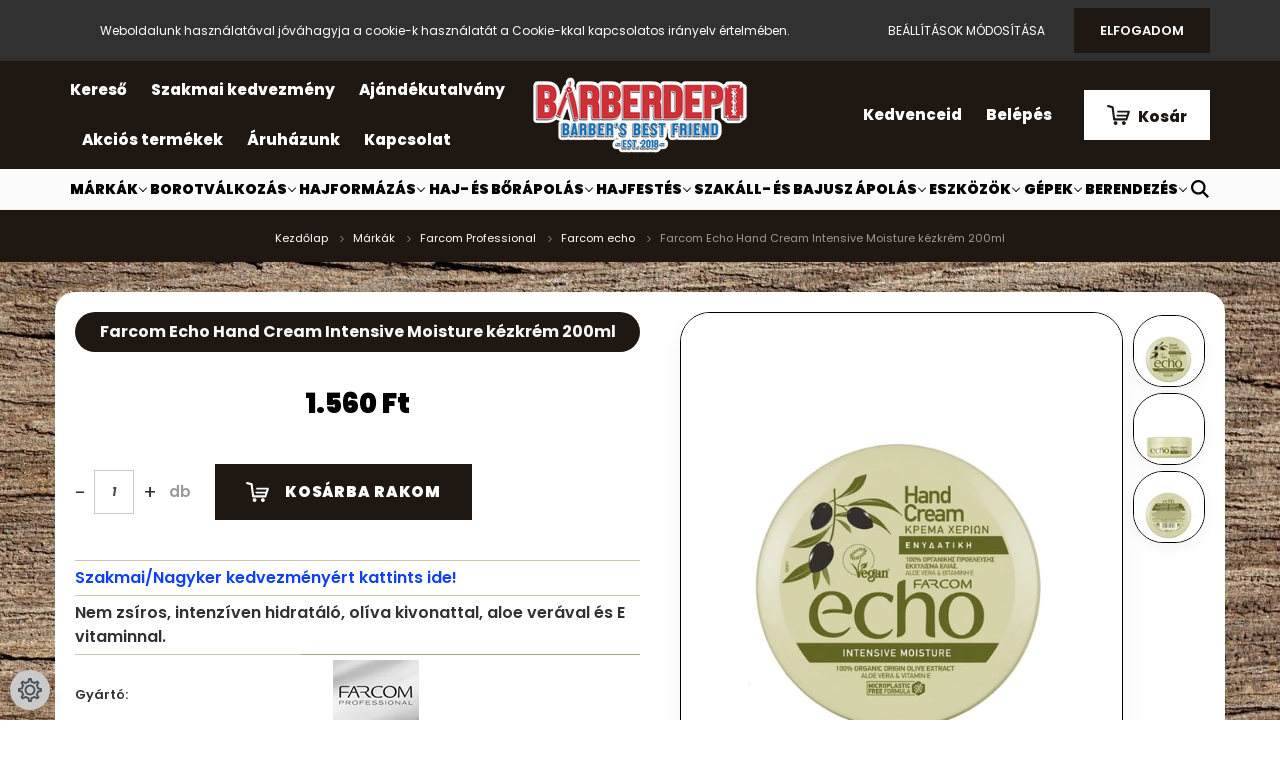

--- FILE ---
content_type: text/html; charset=UTF-8
request_url: https://pbsdepo.hu/farcom-echo-hand-cream-intensive-moisture-kezkrem-200ml
body_size: 30722
content:
<!DOCTYPE html>
<html lang="hu" dir="ltr">
<head>
    <title>Farcom Echo Hand Cream Intensive Moisture kézkrém 200ml - BARBERdepo Online Áruház</title>
    <meta charset="utf-8">
    <meta name="description" content="Farcom Echo Hand Cream Intensive Moisture kézkrém 200ml most 1.560 Ft fogyasztói áron a BARBERdepo Online Áruházban. Barbereknek, fodrászoknak szakmai-nagyker kedvezmény! Hivatalos forgalmazói áruház. Nem zsíros, intenzíven hidratáló, olíva kivonattal, aloe verával és E vitaminnal.">
    <meta name="robots" content="index, follow">
    <link rel="image_src" href="https://fodraszdepo.cdn.shoprenter.hu/custom/fodraszdepo/image/data/product/Farcom-Hungary/ECHO/echo-hand-cream-moisture-top-200ml-vegan-eFWHJ.jpg.webp?lastmod=1716986175.1768249836">
    <meta property="og:title" content="Farcom Echo Hand Cream Intensive Moisture kézkrém 200ml" />
    <meta property="og:type" content="product" />
    <meta property="og:url" content="https://pbsdepo.hu/farcom-echo-hand-cream-intensive-moisture-kezkrem-200ml" />
    <meta property="og:image" content="https://fodraszdepo.cdn.shoprenter.hu/custom/fodraszdepo/image/cache/w1910h1000/product/Farcom-Hungary/ECHO/echo-hand-cream-moisture-top-200ml-vegan-eFWHJ.jpg.webp?lastmod=1716986175.1768249836" />
    <meta property="og:description" content="Nem zsíros, intenzíven hidratáló, olíva kivonattal, aloe verával és E vitaminnal." />
    <link href="https://fodraszdepo.cdn.shoprenter.hu/custom/fodraszdepo/image/data/ckeditor/icons/favicon-barberpole.jpg?lastmod=1669654317.1768249836" rel="icon" />
    <link href="https://fodraszdepo.cdn.shoprenter.hu/custom/fodraszdepo/image/data/ckeditor/icons/favicon-barberpole.jpg?lastmod=1669654317.1768249836" rel="apple-touch-icon" />
    <base href="https://pbsdepo.hu:443" />

    <meta name="viewport" content="width=device-width, initial-scale=1.0, maximum-scale=1.0, user-scalable=0" />
            <link href="https://pbsdepo.hu/farcom-echo-hand-cream-intensive-moisture-kezkrem-200ml" rel="canonical">
    
            
                    
                <link rel="preconnect" href="https://fonts.googleapis.com">
    <link rel="preconnect" href="https://fonts.gstatic.com" crossorigin>
    <link href="https://fonts.googleapis.com/css2?family=Poppins:ital,wght@0,400;0,500;0,600;0,700;0,800;0,900;1,400;1,500;1,600;1,700;1,800;1,900&display=swap" rel="stylesheet">
            <link rel="stylesheet" href="https://fodraszdepo.cdn.shoprenter.hu/web/compiled/css/fancybox2.css?v=1768402760" media="screen">
            <link rel="stylesheet" href="https://fodraszdepo.cdn.shoprenter.hu/custom/fodraszdepo/catalog/view/theme/amsterdam_global/style/1742311735.1576771974.0.1672206522.css?v=null.1768249836" media="screen">
            <link rel="stylesheet" href="https://fodraszdepo.cdn.shoprenter.hu/custom/fodraszdepo/catalog/view/theme/amsterdam_global/stylesheet/stylesheet.css?v=1672206521" media="screen">
        <script>
        window.nonProductQuality = 80;
    </script>
    <script src="//ajax.googleapis.com/ajax/libs/jquery/1.10.2/jquery.min.js"></script>
    <script>window.jQuery || document.write('<script src="https://fodraszdepo.cdn.shoprenter.hu/catalog/view/javascript/jquery/jquery-1.10.2.min.js?v=1484139539"><\/script>');</script>
    <script type="text/javascript" src="//cdn.jsdelivr.net/npm/slick-carousel@1.8.1/slick/slick.min.js"></script>

                
        
    

    <!--Header JavaScript codes--><script src="https://fodraszdepo.cdn.shoprenter.hu/web/compiled/js/base.js?v=1768402759"></script><script src="https://fodraszdepo.cdn.shoprenter.hu/web/compiled/js/countdown.js?v=1768402759"></script><script src="https://fodraszdepo.cdn.shoprenter.hu/web/compiled/js/fancybox2.js?v=1768402759"></script><script src="https://fodraszdepo.cdn.shoprenter.hu/web/compiled/js/before_starter2_head.js?v=1768402759"></script><script src="https://fodraszdepo.cdn.shoprenter.hu/web/compiled/js/before_starter2_productpage.js?v=1768402759"></script><script src="https://fodraszdepo.cdn.shoprenter.hu/web/compiled/js/productreview.js?v=1768402759"></script><script src="https://fodraszdepo.cdn.shoprenter.hu/web/compiled/js/nanobar.js?v=1768402759"></script><!--Header jQuery onLoad scripts--><script>window.countdownFormat='%D:%H:%M:%S';var BASEURL='https://pbsdepo.hu';Currency={"symbol_left":"","symbol_right":" Ft","decimal_place":0,"decimal_point":",","thousand_point":".","currency":"HUF","value":1};var ShopRenter=ShopRenter||{};ShopRenter.product={"id":8506,"sku":"E19210","currency":"HUF","unitName":"db","price":1560,"name":"Farcom Echo Hand Cream Intensive Moisture k\u00e9zkr\u00e9m 200ml","brand":"Farcom Professional","currentVariant":[],"parent":{"id":8506,"sku":"E19210","unitName":"db","price":1560,"name":"Farcom Echo Hand Cream Intensive Moisture k\u00e9zkr\u00e9m 200ml"}};function setAutoHelpTitles(){$('.autohelp[title]').each(function(){if(!$(this).parents('.aurora-scroll-mode').length){$(this).attr('rel',$(this).attr('title'));$(this).removeAttr('title');$(this).qtip({content:{text:$(this).attr('rel')},hide:{fixed:true},position:{corner:{target:'topMiddle',tooltip:'bottomMiddle'},adjust:{screen:true}},style:{border:{color:'#d10fd1'},background:'#31e07d',width:500}});}});}
$(document).ready(function(){$('.fancybox').fancybox({maxWidth:820,maxHeight:650,afterLoad:function(){wrapCSS=$(this.element).data('fancybox-wrapcss');if(wrapCSS){$('.fancybox-wrap').addClass(wrapCSS);}},helpers:{thumbs:{width:50,height:50}}});$('.fancybox-inline').fancybox({maxWidth:820,maxHeight:650,type:'inline'});setAutoHelpTitles();});$(window).load(function(){var init_relatedproducts_Scroller=function(){$("#relatedproducts .aurora-scroll-click-mode").each(function(){var max=0;$(this).find($(".list_prouctname")).each(function(){var h=$(this).height();max=h>max?h:max;});$(this).find($(".list_prouctname")).each(function(){$(this).height(max);});});$("#relatedproducts .aurora-scroll-click-mode").auroraScroll({autoMode:"click",frameRate:60,speed:2.5,direction:-1,elementClass:"product-snapshot",pauseAfter:false,horizontal:true,visible:1,arrowsPosition:2},function(){initAurora();});}
init_relatedproducts_Scroller();});</script><script src="https://fodraszdepo.cdn.shoprenter.hu/web/compiled/js/vue/manifest.bundle.js?v=1768402756"></script><script>var ShopRenter=ShopRenter||{};ShopRenter.onCartUpdate=function(callable){document.addEventListener('cartChanged',callable)};ShopRenter.onItemAdd=function(callable){document.addEventListener('AddToCart',callable)};ShopRenter.onItemDelete=function(callable){document.addEventListener('deleteCart',callable)};ShopRenter.onSearchResultViewed=function(callable){document.addEventListener('AuroraSearchResultViewed',callable)};ShopRenter.onSubscribedForNewsletter=function(callable){document.addEventListener('AuroraSubscribedForNewsletter',callable)};ShopRenter.onCheckoutInitiated=function(callable){document.addEventListener('AuroraCheckoutInitiated',callable)};ShopRenter.onCheckoutShippingInfoAdded=function(callable){document.addEventListener('AuroraCheckoutShippingInfoAdded',callable)};ShopRenter.onCheckoutPaymentInfoAdded=function(callable){document.addEventListener('AuroraCheckoutPaymentInfoAdded',callable)};ShopRenter.onCheckoutOrderConfirmed=function(callable){document.addEventListener('AuroraCheckoutOrderConfirmed',callable)};ShopRenter.onCheckoutOrderPaid=function(callable){document.addEventListener('AuroraOrderPaid',callable)};ShopRenter.onCheckoutOrderPaidUnsuccessful=function(callable){document.addEventListener('AuroraOrderPaidUnsuccessful',callable)};ShopRenter.onProductPageViewed=function(callable){document.addEventListener('AuroraProductPageViewed',callable)};ShopRenter.onMarketingConsentChanged=function(callable){document.addEventListener('AuroraMarketingConsentChanged',callable)};ShopRenter.onCustomerRegistered=function(callable){document.addEventListener('AuroraCustomerRegistered',callable)};ShopRenter.onCustomerLoggedIn=function(callable){document.addEventListener('AuroraCustomerLoggedIn',callable)};ShopRenter.onCustomerUpdated=function(callable){document.addEventListener('AuroraCustomerUpdated',callable)};ShopRenter.onCartPageViewed=function(callable){document.addEventListener('AuroraCartPageViewed',callable)};ShopRenter.customer={"userId":0,"userClientIP":"18.219.46.174","userGroupId":8,"customerGroupTaxMode":"gross","customerGroupPriceMode":"only_gross","email":"","phoneNumber":"","name":{"firstName":"","lastName":""}};ShopRenter.theme={"name":"amsterdam_global","family":"amsterdam","parent":""};ShopRenter.shop={"name":"fodraszdepo","locale":"hu","currency":{"code":"HUF","rate":1},"domain":"fodraszdepo.myshoprenter.hu"};ShopRenter.page={"route":"product\/product","queryString":"farcom-echo-hand-cream-intensive-moisture-kezkrem-200ml"};ShopRenter.formSubmit=function(form,callback){callback();};let loadedAsyncScriptCount=0;function asyncScriptLoaded(position){loadedAsyncScriptCount++;if(position==='body'){if(document.querySelectorAll('.async-script-tag').length===loadedAsyncScriptCount){if(/complete|interactive|loaded/.test(document.readyState)){document.dispatchEvent(new CustomEvent('asyncScriptsLoaded',{}));}else{document.addEventListener('DOMContentLoaded',()=>{document.dispatchEvent(new CustomEvent('asyncScriptsLoaded',{}));});}}}}</script><script type="text/javascript"async class="async-script-tag"onload="asyncScriptLoaded('header')"src="https://static2.rapidsearch.dev/resultpage.js?shop=fodraszdepo.shoprenter.hu"></script><script type="text/javascript"src="https://fodraszdepo.cdn.shoprenter.hu/web/compiled/js/vue/customerEventDispatcher.bundle.js?v=1768402756"></script>                
            
            <script>window.dataLayer=window.dataLayer||[];function gtag(){dataLayer.push(arguments)};var ShopRenter=ShopRenter||{};ShopRenter.config=ShopRenter.config||{};ShopRenter.config.googleConsentModeDefaultValue="granted";</script>                        <script type="text/javascript" src="https://fodraszdepo.cdn.shoprenter.hu/web/compiled/js/vue/googleConsentMode.bundle.js?v=1768402756"></script>

            <!-- Meta Pixel Code -->
<script>
!function(f,b,e,v,n,t,s)
{if(f.fbq)return;n=f.fbq=function(){n.callMethod?
n.callMethod.apply(n,arguments):n.queue.push(arguments)};
if(!f._fbq)f._fbq=n;n.push=n;n.loaded=!0;n.version='2.0';
n.queue=[];t=b.createElement(e);t.async=!0;
t.src=v;s=b.getElementsByTagName(e)[0];
s.parentNode.insertBefore(t,s)}(window, document,'script',
'https://connect.facebook.net/en_US/fbevents.js');
fbq('consent', 'revoke');
fbq('init', '880219536753861');
fbq('track', 'PageView');
document.addEventListener('AuroraProductPageViewed', function(auroraEvent) {
                    fbq('track', 'ViewContent', {
                        content_type: 'product',
                        content_ids: [auroraEvent.detail.product.id.toString()],
                        value: parseFloat(auroraEvent.detail.product.grossUnitPrice),
                        currency: auroraEvent.detail.product.currency
                    }, {
                        eventID: auroraEvent.detail.event.id
                    });
                });
document.addEventListener('AuroraAddedToCart', function(auroraEvent) {
    var fbpId = [];
    var fbpValue = 0;
    var fbpCurrency = '';

    auroraEvent.detail.products.forEach(function(item) {
        fbpValue += parseFloat(item.grossUnitPrice) * item.quantity;
        fbpId.push(item.id);
        fbpCurrency = item.currency;
    });


    fbq('track', 'AddToCart', {
        content_ids: fbpId,
        content_type: 'product',
        value: fbpValue,
        currency: fbpCurrency
    }, {
        eventID: auroraEvent.detail.event.id
    });
})
window.addEventListener('AuroraMarketingCookie.Changed', function(event) {
            let consentStatus = event.detail.isAccepted ? 'grant' : 'revoke';
            if (typeof fbq === 'function') {
                fbq('consent', consentStatus);
            }
        });
</script>
<noscript><img height="1" width="1" style="display:none"
src="https://www.facebook.com/tr?id=880219536753861&ev=PageView&noscript=1"
/></noscript>
<!-- End Meta Pixel Code -->
            
            
            
                <!--Global site tag(gtag.js)--><script async src="https://www.googletagmanager.com/gtag/js?id=AW-781344639"></script><script>window.dataLayer=window.dataLayer||[];function gtag(){dataLayer.push(arguments);}
gtag('js',new Date());gtag('config','AW-781344639',{"allow_enhanced_conversions":true});gtag('config','G-55FE08D7MW');gtag('config','AW-434887347');</script>                                <script type="text/javascript" src="https://fodraszdepo.cdn.shoprenter.hu/web/compiled/js/vue/GA4EventSender.bundle.js?v=1768402756"></script>

    
    
</head>
<body id="body" class="page-body product-page-body amsterdam_global-body header--style-1" role="document">
<script>var bodyComputedStyle=window.getComputedStyle(document.body);ShopRenter.theme.breakpoints={'xs':parseInt(bodyComputedStyle.getPropertyValue('--breakpoint-xs')),'sm':parseInt(bodyComputedStyle.getPropertyValue('--breakpoint-sm')),'md':parseInt(bodyComputedStyle.getPropertyValue('--breakpoint-md')),'lg':parseInt(bodyComputedStyle.getPropertyValue('--breakpoint-lg')),'xl':parseInt(bodyComputedStyle.getPropertyValue('--breakpoint-xl'))}</script><div id="fb-root"></div><script>(function(d,s,id){var js,fjs=d.getElementsByTagName(s)[0];if(d.getElementById(id))return;js=d.createElement(s);js.id=id;js.src="//connect.facebook.net/hu_HU/sdk/xfbml.customerchat.js#xfbml=1&version=v2.12&autoLogAppEvents=1";fjs.parentNode.insertBefore(js,fjs);}(document,"script","facebook-jssdk"));</script>
                    

<!-- cached -->    <div class="nanobar-cookie-cog d-flex-center rounded-circle js-hidden-nanobar-button">
        <svg xmlns="https://www.w3.org/2000/svg" width="24" height="24" viewBox="0 0 512 512">
    <path fill="currentColor" d="M512 289.7v-67.5l-68.2-18.1c-4.3-15.4-10.4-30.2-18.4-44.2l34.9-60.6 -47.6-47.6 -60.6 34.9c-14-8-28.8-14.1-44.2-18.4L289.7 0h-67.5l-18.1 68.2c-15.4 4.3-30.2 10.4-44.2 18.4L99.4 51.7 51.7 99.4l34.9 60.6c-8 14-14.1 28.8-18.4 44.2L0 222.3v67.5l68.2 18.1c4.3 15.4 10.4 30.2 18.4 44.2l-34.9 60.6 47.6 47.6 60.6-34.9c14 8 28.8 14.1 44.2 18.4l18.1 68.2h67.5l18.1-68.2c15.4-4.3 30.2-10.4 44.2-18.4l60.6 34.9 47.6-47.6 -34.9-60.6c8-14 14.1-28.8 18.4-44.2L512 289.7zM410.1 275.5l-2.5 12.1c-3.9 18.9-11.4 36.8-22.1 53.2l-6.8 10.3 31.6 55 -4.3 4.3 -55-31.6 -10.3 6.8c-16.4 10.8-34.3 18.2-53.2 22.1l-12.1 2.5L259 472h-6l-16.5-61.9 -12.1-2.5c-18.9-3.9-36.8-11.4-53.2-22.1l-10.3-6.8 -55 31.6 -4.3-4.3 31.6-55 -6.8-10.3c-10.8-16.4-18.2-34.3-22.1-53.2l-2.5-12.1L40 259v-6l61.9-16.5 2.5-12.1c3.9-18.9 11.4-36.8 22.1-53.2l6.8-10.3 -31.6-55 4.3-4.3 55 31.6 10.3-6.8c16.4-10.8 34.3-18.2 53.2-22.1l12.1-2.5L253 40h6l16.5 61.9 12.1 2.5c18.9 3.9 36.8 11.4 53.2 22.1l10.3 6.8 55-31.6 4.3 4.3 -31.6 55 6.8 10.3c10.8 16.4 18.2 34.3 22.1 53.2l2.5 12.1L472 253v6L410.1 275.5z"/>
    <path fill="currentColor" d="M256 140c-64 0-116 52-116 116s52 116 116 116 116-52 116-116S320 140 256 140zM256 332c-41.9 0-76-34.1-76-76s34.1-76 76-76 76 34.1 76 76S297.9 332 256 332z"/>
</svg>
    </div>
<div class="Fixed nanobar bg-dark js-nanobar-first-login">
    <div class="container nanobar-container">
        <div class="row flex-column flex-sm-row">
            <div class="col-12 col-sm-8 nanobar-text-cookies align-self-center">
                Weboldalunk használatával jóváhagyja a cookie-k használatát a Cookie-kkal kapcsolatos irányelv értelmében.
            </div>
            <div class="col-12 col-sm-4 nanobar-buttons mt-3 m-sm-0 text-center text-sm-right">
                <a href="" class="btn btn-link nanobar-settings-button js-nanobar-settings-button">
                    Beállítások módosítása
                </a>
                <a href="" class="btn btn-primary nanobar-btn js-nanobar-close-cookies" data-button-save-text="Beállítások mentése">
                    Elfogadom
                </a>
            </div>
        </div>
        <div class="nanobar-cookies js-nanobar-cookies flex-column flex-sm-row text-left pt-3 mt-3" style="display: none;">
            <div class="form-check pt-2 pb-2 pr-2 mb-0">
                <input class="form-check-input" type="checkbox" name="required_cookies" disabled checked />
                <label class="form-check-label text-white">
                    Szükséges cookie-k
                    <div class="cookies-help-text text-muted">
                        Ezek a cookie-k segítenek abban, hogy a webáruház használható és működőképes legyen.
                    </div>
                </label>
            </div>
            <div class="form-check pt-2 pb-2 pr-2 mb-0">
                <input class="form-check-input js-nanobar-marketing-cookies" type="checkbox" name="marketing_cookies"
                         checked />
                <label class="form-check-label">
                    Marketing cookie-k
                    <div class="cookies-help-text text-muted">
                        Ezeket a cookie-k segítenek abban, hogy az érdeklődési körödnek megfelelő reklámokat és termékeket jelenítsük meg a webáruházban.
                    </div>
                </label>
            </div>
        </div>
    </div>
</div>

<script>
    (function ($) {
        $(document).ready(function () {
            new AuroraNanobar.FirstLogNanobarCheckbox(jQuery('.js-nanobar-first-login'), 'top');
        });
    })(jQuery);
</script>
<!-- /cached -->
<!-- cached --><div class="Fixed nanobar bg-dark js-nanobar-free-shipping">
    <div class="container nanobar-container">
        <button type="button" class="close js-nanobar-close" aria-label="Close">
            <span aria-hidden="true">&times;</span>
        </button>
        <div class="nanobar-text px-3"></div>
    </div>
</div>

<script>$(document).ready(function(){document.nanobarInstance=new AuroraNanobar.FreeShippingNanobar($('.js-nanobar-free-shipping'),'top','500','','1');});</script><!-- /cached -->
                <!-- page-wrap -->

                <div class="page-wrap">
                            
    <header class="d-none d-lg-block">
                    <nav class="navbar header-navbar p-0">
                <div class="container">
                    <div class="row no-gutters w-100">
                        <div class="col-lg-5">
                            <div class="d-flex align-items-center h-100">
                                <!-- cached -->
    <ul class="nav headermenu-list">
                    <li class="nav-item header-font-color">
                <a class="nav-link" href="https://pbsdepo.hu/index.php?route=product/list&amp;description=1"
                    target="_self"
                                        title="Kereső"
                >
                    Kereső
                </a>
                            </li>
                    <li class="nav-item header-font-color">
                <a class="nav-link" href="https://pbsdepo.hu/szakmai-kedvezmeny-professional-discount-for-barbers"
                    target="_self"
                                        title="Szakmai kedvezmény"
                >
                    Szakmai kedvezmény
                </a>
                            </li>
                    <li class="nav-item header-font-color">
                <a class="nav-link" href="https://pbsdepo.hu/barber-markak-brands/ajandekutalvany-gift-voucher"
                    target="_self"
                                        title="Ajándékutalvány"
                >
                    Ajándékutalvány
                </a>
                            </li>
                    <li class="nav-item header-font-color">
                <a class="nav-link" href="https://pbsdepo.hu/index.php?route=product/list&amp;special=1"
                    target="_self"
                                        title="Akciós termékek"
                >
                    Akciós termékek
                </a>
                            </li>
                    <li class="nav-item header-font-color">
                <a class="nav-link" href="https://pbsdepo.hu/rolunk_4"
                    target="_self"
                                        title="Áruházunk"
                >
                    Áruházunk
                </a>
                            </li>
                    <li class="nav-item header-font-color">
                <a class="nav-link" href="https://pbsdepo.hu/index.php?route=information/contact"
                    target="_self"
                                        title="Kapcsolat"
                >
                    Kapcsolat
                </a>
                            </li>
            </ul>
            <script>$(function(){if($(window).width()>992){window.addEventListener('load',function(){var menu_triggers=document.querySelectorAll('.headermenu-list li.dropdown > a');for(var i=0;i<menu_triggers.length;i++){menu_triggers[i].addEventListener('focus',function(e){for(var j=0;j<menu_triggers.length;j++){menu_triggers[j].parentNode.classList.remove('focus');}
this.parentNode.classList.add('focus');},false);menu_triggers[i].addEventListener('touchend',function(e){if(!this.parentNode.classList.contains('focus')){e.preventDefault();e.target.focus();}},false);}},false);}});</script>    <!-- /cached -->
                            </div>
                        </div>
                        <div class="col-lg-2">
                            <div class="d-flex-center h-100 p-1">
                                <!-- cached -->
    <a class="navbar-brand mr-auto ml-auto" href="/"><img style="border: 0; max-width: 220px;" src="https://fodraszdepo.cdn.shoprenter.hu/custom/fodraszdepo/image/cache/w220h100m00/logok/PBS%20logok/barberdepo-logo-new-2024-thick-white-outline.png?v=1709017663" title="BARBERdepo" alt="BARBERdepo" /></a>
<!-- /cached -->
                            </div>
                        </div>
                        <div class="col-lg-5">
                            <div class="d-flex justify-content-end align-items-center h-100">
                                <hx:include src="/_fragment?_path=_format%3Dhtml%26_locale%3Den%26_controller%3Dmodule%252Fwishlist&amp;_hash=AbbVzHt7%2BvATRZ1INxoQKCN3ndlDIeOhWO3yAQOem64%3D"></hx:include>
                                <!-- cached -->
    <ul class="nav login-list">
                    <li class="nav-item header-font-color">
                <a class="nav-link" href="index.php?route=account/login" title="Belépés">
                    Belépés
                </a>
            </li>
            </ul>
<!-- /cached -->
                                <div id="js-cart">
                                    <hx:include src="/_fragment?_path=_format%3Dhtml%26_locale%3Den%26_controller%3Dmodule%252Fcart&amp;_hash=rH6%2BuwKR9edlzbPrKdtdLnx17pYj9zWA%2BOYaX53H%2F8o%3D"></hx:include>
                                </div>
                            </div>
                        </div>
                    </div>
                </div>
            </nav>
            <div class="header-bottom sticky-head">
                <div class="container">
                    <nav class="navbar header-category-navbar">
                        


                    
            <div id="module_category_wrapper" class="module-category-wrapper">
    
    <div id="category" class="module content-module header-position category-module" >
                                    <div class="module-head">
                                <h3 class="module-head-title">Kategóriák / Termékek</h3>
                    </div>
                            <div class="module-body">
                        <div id="category-nav">
            


<ul class="nav nav-fill category category-menu sf-menu sf-horizontal cached">
    <li id="cat_140" class="nav-item item category-list module-list parent even dropDownParent align-1">
    <a href="https://pbsdepo.hu/barber-markak-brands" class="nav-link">
        Márkák
    </a>
    <div class="children js-subtree-dropdown subtree-dropdown">
        <div style="width: 1200px; height: 490px" class="subtree-dropdown-inner p-4">
            <div class="row custom-dropdown-menu">
	<div class="col">
		<ul class="list-unstyled">
			<li><a href="barber-markak-brands/alexander-simpsons-uk-463">Alexander Simpsons (UK)</a></li>
			<li><strong><a href="/barber-markak-brands/american-crew-141"><span style="color:#d02036;">American Crew (USA)</span></a></strong></li>
			<li><strong><a href="/barber-markak-brands/andis-usa-283"><span style="color:#266aaa;">Andis (USA)</span></a></strong></li>
			<li><a href="/barber-markak-brands/antiga-barbearia-de-bairro-537">Antiga Barbearia de Bairro (POR)</a></li>
			<li><a href="/barber-markak-brands/ariana-and-evans-513">Ariana & Evans (USA)</a></li>
			<li><a href="/barber-markak-brands/arko-men-298">Arko Men (TRK)</a></li>
			<li><a href="/barber-markak-brands/arren-gr-552"><span style="color:#d02036;"><strong>Arren (GR)</strong></span></a></li>
			<li><a href="/barber-markak-brands/babyliss-pro-495">BaByliss Pro (FRA)</a></li>
		</ul>
	</div>

	<div class="col">
		<ul class="list-unstyled">
			<li><a href="/barber-markak-brands/bandido-cosmetics-554">Bandido Cosmetics (TRK)</a></li>
			<li><a href="/barber-markak-brands/baxter-of-california-usa-299">Baxter of California (USA)</a></li>
			<li><strong><a href="/barber-markak-brands/bluebeards-revenge-290"><span style="color:#d02036;">Bluebeards Revenge (UK)</span></a></strong></li>
			<li><a href="/barber-markak-brands/boker-solingen-500">Böker Solingen (GER)</a></li>
			<li><a href="/barber-markak-brands/captain-fawcett-300">Captain Fawcett (UK)</a></li>
			<li><a href="/barber-markak-brands/cella-milano-1899-450">Cella Milano 1899 (ITA)</a></li>
			<li><a href="/barber-markak-brands/clubman-pinaud-485">Clubman Pinaud (USA)</a></li>
		</ul>
	</div>

	<div class="col">
		<ul class="list-unstyled">
			<li><a href="/barber-markak-brands/dfi-149">D:FI (USA)</a></li>
			<li><strong><strong><a href="/barber-markak-brands/dapper-dan-188"><span style="color:#d02036;">Dapper Dan (UK)</span></a></strong></strong></li>
			<li><a href="/barber-markak-brands/dear-barber-150">Dear Barber (UK)</a></li>
			<li><strong><a href="/barber-markak-brands/dick-johnson-462"><span style="color:#d02036;">Dick Johnson (FIN)</span></a></strong></li>
			<li><a href="/barber-markak-brands/dr-k-soap-co-irl-297">Dr K Soap Co. (IRL)</a></li>
			<li><a href="/barber-markak-brands/edwin-jagger-544">Edwin Jagger (UK)</a></li>
			<li><a href="/barber-markak-brands/euromax-444">Euromax (UAE)</a></li>
			<li><a href="/barber-markak-brands/eurostil">Eurostil (ESP)</a></li>
			<li><a href="/barber-markak-brands/extro-cosmesi-it-534">Extro Cosmesi (ITA)</a></li>
		</ul>
	</div>

	<div class="col">
		<ul class="list-unstyled">
			<li><strong><a href="/barber-markak-brands/farcom-professional"><span style="color:#d02036;">Farcom Professional</span></a></strong></li>
			<li><a href="/barber-markak-brands/fatip-ita-494">Fatip (ITA)</a></li>
			<li><strong><a href="/barber-markak-brands/gamma-piu-504"><span style="color:#266aaa;">Gamma Piu (USA)</span></a></strong></li>
			<li><a href="/barber-markak-brands/gillette-376">Gillette (USA)</a></li>
			<li><a href="/barber-markak-brands/gordon-546">Gordon (ITA)</a></li>
			<li><strong><a href="/barber-markak-brands/hey-joe-esp-446"><span style="color:#d02036;">Hey Joe! (ESP)</span></a></strong></li>
			<li><strong><a href="/barber-markak-brands/jrl-professional-524"><span style="color:#266aaa;">JRL Professional (USA)</span></a></strong></li>
			<li><a href="/barber-markak-brands/just-for-men-483">Just For Men (USA)</a></li>
		</ul>
	</div>

	<div class="col">
		<ul class="list-unstyled">
			<li><strong><a href="/barber-markak-brands/kiepe-professional-653"><span style="color:#266aaa;">Kiepe Professional (ITA)</span></a></strong></li>
			<li><a href="/barber-markak-brands/layrite-pomade-usa-313">Layrite Pomade (USA)</a></li>
			<li><a href="/barber-markak-brands/lea-1823-esp-479">LEA 1823 (ESP)</a></li>
			<li><a href="/barber-markak-brands/mad-dog-ita-481">Mad Dog (ITA)</a></li>
			<li><a href="/barber-markak-brands/man42-527">MAN42 (ITA)</a></li>
			<li><strong><a href="/barber-markak-brands/marmara-barber-351"><span style="color:#d02036;">Marmara Barber (TRK)</span></a></strong></li>
			<li><a href="/barber-markak-brands/marvis-ita-319">Marvis (ITA)</a></li>
			<li><a href="/barber-markak-brands/mastro-miche-ita-509">Mastro Miche' (ITA)</a></li>
			<li><a href="/barber-markak-brands/merkur-solingen-470">Merkur Solingen (GER)</a></li>
		</ul>
	</div>

	<div class="col">
		<ul class="list-unstyled">
			<li><a href="/barber-markak-brands/mondial-1908-it-538">Mondial 1908 (ITA)</a></li>
			<li><a href="/barber-markak-brands/moon-soaps-usa-523">Moon Soaps (USA)</a></li>
			<li><strong><a href="/barber-markak-brands/morgans-uk-281"><span style="color:#d02036;">Morgan's Pomade (UK)</span></a></strong></li>
			<li><a href="/barber-markak-brands/muhle-343">Mühle (GER)</a></li>
			<li><strong><a href="/barber-markak-brands/nish-man-469"><span style="color:#d02036;">Nish Man (TRK)</span></a></strong></li>
			<li><a href="/barber-markak-brands/nogrey-484">NoGrey (ITA)</a></li>
			<li><a href="/barber-markak-brands/officina-artigiana-milano-799">Officina Artigiana Milano (ITA)</a></li>
		</ul>
	</div>

	<div class="col">
		<ul class="list-unstyled">
			<li><a href="/barber-markak-brands/omega-ita-465">Omega (ITA)</a></li>
			<li><strong><a href="/barber-markak-brands/pacinos-445"><span style="color:#d02036;">Pacinos (USA)</span></a></strong></li>
			<li><a href="/barber-markak-brands/parker-344">Parker (IND)</a></li>
			<li><strong><a href="/barber-markak-brands/parlux-541"><span style="color:#d02036;">Parlux (ITA)</span></a></strong></li>
			<li><a href="/barber-markak-brands/pearl-shaving-512">Pearl Shaving (IND)</a></li>
			<li><strong><a href="/barber-markak-brands/proraso-142"><span style="color:#d02036;">Proraso (ITA)</span></a></strong></li>
			<li><a href="/barber-markak-brands/ragnar-barber-549">Ragnar Barber (ESP)</a></li>
			<li><a href="/barber-markak-brands/razorock-499">RazoRock (ITA)</a></li>
			<li><a href="/barber-markak-brands/rbb-it">RBB (ITA)</a></li>
		</ul>
	</div>

	<div class="col">
		<ul class="list-unstyled">
			<li><strong><a href="/barber-markak-brands/reuzel-441"><span style="color:#d02036;">Reuzel (USA)</span></a></strong></li>
			<li><a href="/barber-markak-brands/rockwell-razors-506">Rockwell Razors (CAN)</a></li>
			<li><a href="/barber-markak-brands/saponificio-bignoli-it-535">Saponificio Bignoli (ITA)</a></li>
			<li><a href="/barber-markak-brands/simpsons-uk-517">Simpsons (UK)</a></li>
			<li><strong><a href="/barber-markak-brands/slick-gorilla-uk-322"><span style="color:#d02036;">Slick Gorilla (UK)</span></a></strong></li>
			<li><strong><a href="/barber-markak-brands/solid-cologne-uk-555"><span style="color:#d02036;">Solid Cologne (UK)</span></a></strong></li>
			<li><a href="/barber-markak-brands/stirling-soap-co-514">Stirling Soap Co. (USA)</a></li>
			<li><strong><a href="/barber-markak-brands/stylecraft-usa"><span style="color:#266aaa;">StyleCraft (USA)</span></a></strong></li>
		</ul>
	</div>

	<div class="col">
		<ul class="list-unstyled">
			<li><a href="/barber-markak-brands/tcheon-fung-sing-ita-443">Tcheon Fung Sing (ITA)</a></li>
			<li><a href="/barber-markak-brands/tenax-by-proraso-ita-312">Tenax by Proraso (ITA)</a></li>
			<li><a href="/barber-markak-brands/tgs-ita-482">The Goodfella's Smile (ITA)</a></li>
			<li><a href="/barber-markak-brands/the-shave-factory-480">The Shave Factory (USA)</a></li>
			<li><strong><a href="/barber-markak-brands/uppercut-deluxe-270"><span style="color:#d02036;">Uppercut Deluxe (AUS)</span></a></strong></li>
			<li><a href="/barber-markak-brands/vitos-ita-510">Vitos (ITA)</a></li>
			<li><strong><a href="/barber-markak-brands/wahl-442"><span style="color:#266aaa;">Wahl (USA)</span></a></strong></li>
			<li><a href="/barber-markak-brands/zingari-man-519">Zingari Man (USA)</a></li>
		</ul>
	</div>
</div>
        </div>
    </div>
</li><li id="cat_275" class="nav-item item category-list module-list parent odd dropDownParent align-1">
    <a href="https://pbsdepo.hu/borotvalkozas-shaving" class="nav-link">
        Borotválkozás
    </a>
    <div class="children js-subtree-dropdown subtree-dropdown">
        <div style="width: 1200px; height: 350px" class="subtree-dropdown-inner p-4">
            <div class="row custom-dropdown-menu">
	<div class="col">
		<h4><span style="color:#FFFFFF;">Kategóriák</span></h4>

		<ul class="list-unstyled">
			<li><a href="/borotvalkozas-shaving/borotvalkozas-elott-pre-shave-oil">Borotválkozás előtt</a></li>
			<li><a href="/borotvalkozas-shaving/borotvakrem-borotvaszappan-shaving-soap-cream">Borotválkozó szerek</a>
			<ul>
				<li><a href="/borotvalkozas-shaving/borotvakrem-borotvaszappan-shaving-soap-cream/borotvagel-shaving-gel">Borotvagélek</a></li>
				<li><a href="/borotvalkozas-shaving/borotvakrem-borotvaszappan-shaving-soap-cream/borotvahab-shaving-foam">Borotvahabok</a></li>
				<li><a href="/borotvalkozas-shaving/borotvakrem-borotvaszappan-shaving-soap-cream/borotvakrem-shaving-cream">Borotválkozó krémek</a></li>
				<li><a href="/borotvalkozas-shaving/borotvakrem-borotvaszappan-shaving-soap-cream/borotvalkozo-olaj-shaving-oil">Borotválkozó olajok</a></li>
				<li><a href="/borotvalkozas-shaving/borotvakrem-borotvaszappan-shaving-soap-cream/borotvaszappan-shaving-soap">Borotvaszappanok</a></li>
			</ul>
			</li>
		</ul>
	</div>

	<div class="col">
		<ul class="list-unstyled">
			<li><a href="/borotvalkozas-shaving/borotvalkozas-utan-after-shaving">Borotválkozás után</a>

			<ul>
				<li><a href="/borotvalkozas-shaving/borotvalkozas-utan-after-shaving/borotvalkozas-utani-balzsam-krem-after-shave-lotion-balm-cream">After shave balzsam, krém</a></li>
				<li><a href="/borotvalkozas-shaving/borotvalkozas-utan-after-shaving/borotvalkozas-utani-arcszesz-aftershave">After shave folyadék</a></li>
				<li><a href="/borotvalkozas-utan-after-shaving/verzescsillapito-timso-alum-blocks-hemostatic-stone">Vérzéscsillapítók</a></li>
			</ul>
			</li>
			<li><a href="/borotvalkozas-shaving/borotvak-shavettes-razors">Borotvák</a>
			<ul>
				<li><a href="/borotvalkozas-shaving/borotvak-shavettes-razors/biztonsagi-borotvak-safety-razors">Biztonsági borotvák</a></li>
				<li><a href="/borotvalkozas-shaving/borotvak-shavettes-razors/fix-penges-borotvak-fixed-blade-razors">Fix pengés borotvák</a></li>
				<li><a href="/borotvalkozas-shaving/borotvak-shavettes-razors/cserelheto-penges-borotvak-replaceable-blade-razors">Cserélhető pengés borotvák</a></li>
			</ul>
			</li>
		</ul>
	</div>

	<div class="col">
		<ul class="list-unstyled">
			<li><a href="/borotvalkozas-shaving/borotvapengek-razor-blades">Borotvapengék</a>

			<ul>
				<li><a href="/borotvalkozas-shaving/borotvapengek-razor-blades/egyelu-borotvapengek-se-single-edge-razor-blades">SE Single Edge</a></li>
				<li><a href="/borotvalkozas-shaving/borotvapengek-razor-blades/ketelu-borotvapengek-de-double-edge-razor-blades">DE Double Edge</a></li>
			</ul>
			</li>
			<li><a href="/borotvalkozas-shaving/borotva-pamacsok-shaving-brushes">Borotva pamacsok</a></li>
			<li><a href="/borotvalkozas-shaving/borotvalkozo-talak-shaving-bowls">Borotválkozó tálak</a></li>
			<li><a href="/borotvalkozas-shaving/borotvalkozas-kiegeszitok-shaving-accessories">Kiegészítők</a></li>
			<li><a href="/borotvalkozas-shaving/borotvalkozas-ajandek-szettek-shaving-gift-sets">Ajándék szettek</a></li>
			<li><!--a href=""></a!--></li>
			<li class="pt-3"><a class="text-muted" href="">Összes borotválkozási termék...</a></li>
		</ul>
		<!--<p style="text-align: center;">
					<img alt="" src="https://fodraszdepo.sandbox.shoprenter.hu/custom/fodraszdepo/image/cache/w150h138q80np1/design/borotvalkozas-lenyilo-image.png" style="width: 150px; height: 138px;" />
				</p>!-->
	</div>

	<div class="col">
		<h4><span style="color:#FFFFFF;">Kiemelt márkák</span></h4>

		<ul class="list-unstyled">
			<li><a href="/barber-markak-brands/ariana-and-evans-513">Ariana & Evans</a></li>
			<li><a href="/barber-markak-brands/arko-men-298">Arko Men</a></li>
			<li><a href="/barber-markak-brands/bluebeards-revenge-290/shaving-borotvalkozas-397">Bluebeards Revenge</a></li>
			<li><a href="/barber-markak-brands/clubman-pinaud-485">Clubman Pinaud</a></li>
			<li><a href="/barber-markak-brands/dick-johnson-462">Dick Johnson</a></li>
			<li><a href="/barber-markak-brands/hey-joe-esp-446//shaving-borotvalkozas-765">Hey Joe!</a></li>
			<li><a href="/barber-markak-brands/mastro-miche-ita-509">Mastro Miche'</a></li>
			<li><a href="/barber-markak-brands/marmara-barber-351">Marmara Barber</a></li>
		</ul>
	</div>

	<div class="col">
		<ul class="list-unstyled">
			<li><a href="/barber-markak-brands/nish-man-469/borotvalkozas-490">Nish Man</a></li>
			<li><a href="/barber-markak-brands/officina-artigiana-milano-799">Officina Artigiana Milano</a></li>
			<li><a href="/barber-markak-brands/proraso-142/shaving-borotvalkozas-408">Proraso</a></li>
			<li><a href="/barber-markak-brands/razorock-499">RazoRock</a></li>
			<li><a href="/barber-markak-brands/stirling-soap-co-514">Stirling Soap</a></li>
			<li><a href="/barber-markak-brands/tcheon-fung-sing-ita-443">Tcheon Fung Sing</a></li>
			<li><a href="/barber-markak-brands/tgs-ita-482">The Goodfellas' Smile</a></li>
			<li> </li>
			<li class="pt-3"><a class="text-muted" href="/borotvalkozas-shaving">Összes márka...</a></li>
		</ul>
	</div><!--	<div class="col">
				<h4>Kiemelt ajánlatunk</h4>

				<p> 
				</p>
			</div>!-->
</div>
        </div>
    </div>
</li><li id="cat_153" class="nav-item item category-list module-list parent even dropDownParent align-1">
    <a href="https://pbsdepo.hu/hajformazas-hair-styling" class="nav-link">
        Hajformázás
    </a>
    <div class="children js-subtree-dropdown subtree-dropdown">
        <div style="width: 1200px; height: 300px" class="subtree-dropdown-inner p-4">
            <div class="row custom-dropdown-menu">
	<div class="col">
		<h4><span style="color:#FFFFFF;">Kategóriák</span></h4>

		<ul class="list-unstyled">
			<li><a href="/hajformazas-hair-styling/pomade-haj-wax-hair-wax">Pomádé, wax</a>

			<ul>
				<li><a href="/hajformazas-hair-styling/pomade-haj-wax-hair-wax/fenyes-haj-wax-shine-gloss-hair-styling-wax-pomade">Fényes</a></li>
				<li><a href="/hajformazas-hair-styling/pomade-haj-wax-hair-wax/matt-wax-pomade">Matt</a></li>
			</ul>
			</li>
			<li><a href="/hajformazas-hair-styling/hajzsele-hajformazo-krem-hair-styling-gel-cream">Krém, zselé</a></li>
			<li><a href="/hajformazas-hair-styling/hajpor-hajpuder-hair-styling-powder">Hajpor</a></li>
			<li><a href="/hajformazas-hair-styling/beszarito-blow-dry-spray-tonic">Beszárító</a></li>
		</ul>
	</div>

	<div class="col">
		<ul class="list-unstyled">
			<li><a href="/hajformazas-hair-styling/fixalok-hair-fixers">Fixáló</a>

			<ul>
				<li><a href="/hajformazas-hair-styling/fixalok-fixers/hajlakk-hair-spray">Hajlakk</a></li>
				<li><a href="/hajformazas-hair-styling/fixalok-fixers/haj-rogzito-spray-hair-fixing-setting-spray">Rögzítő spray</a></li>
				<li><a href="/hajformazas-hair-styling/fixalok-fixers/hajfeny-hair-sheen-spray">Hajfény spray</a></li>
			</ul>
			</li>
			<li><a href="/hajformazas-hair-styling/hair-styling-combs-fesuk">Styling fésűk</a></li>
			<li><a href="/hajformazas-hair-styling/hajformazo-ajandek-szettek-hair-styling-gift-sets">Ajándék szettek</a></li>
			<li class="pt-3"><a class="text-muted" href="/hajformazas-hair-styling">Összes hajformázó...</a></li>
		</ul>
	</div>

	<div class="col">
		<h4><span style="color:#FFFFFF;">Kiemelt márkák</span></h4>

		<ul class="list-unstyled">
			<li><a href="/barber-markak-brands/american-crew-141">American Crew</a></li>
			<li><a href="/barber-markak-brands/arren-gr-552">Arren</a></li>
			<li><a href="/barber-markak-brands/bluebeards-revenge-290/haircare-and-styling-hajapolas-and-formazas-396">Bluebeards Revenge</a></li>
			<li><a href="/barber-markak-brands/dapper-dan-188">Dapper Dan</a></li>
			<li><a href="/barber-markak-brands/dick-johnson-462">Dick Johnson</a></li>
			<li><a href="/barber-markak-brands/hey-joe-esp-446/hair-care-and-styling-hajapolas-and-formazas-453">Hey Joe!</a></li>
		</ul>
	</div>

	<div class="col">
		<ul class="list-unstyled">
			<li><a href="/barber-markak-brands/layrite-pomade-usa-313">Layrite Pomade</a></li>
			<li><a href="/barber-markak-brands/marmara-barber-351/hair-styling-hajformazas-565">Marmara Barber</a></li>
			<li><a href="/barber-markak-brands/morgans-uk-281">Morgan's Pomade</a></li>
			<li><a href="/barber-markak-brands/nish-man-469/hajformazas-487">Nish Man</a></li>
			<li><a href="/barber-markak-brands/reuzel-441">Reuzel</a></li>
			<li><a href="/barber-markak-brands/slick-gorilla-uk-322">Slick Gorilla</a></li>
			<li><a href="/barber-markak-brands/uppercut-deluxe-270">Uppercut Deluxe</a></li>
			<li class="pt-3"><a class="text-muted" href="/hajformazas-hair-styling">Összes márka...</a></li>
		</ul>
	</div>

	<div class="col">
		<h4><span style="color:#FFFFFF;">Kiemelt ajánlatunk</span></h4>

		<p style="text-align: center;"><a href="/dick-johnson-original-hair-kit-shampoo-gohst-clay">
			<img alt="" src="https://fodraszdepo.cdn.shoprenter.hu/custom/fodraszdepo/image/cache/w200h200q80np1/product/dick%20johnson/dick-johnson-hair-kit-2022-sampon-clay-barberdepo.png?v=1678968097" style="width: 200px; height: 200px;" /></a>
		</p><!--<ul>
			<li style="text-align: center;"><a href="/dapper-dan-display-box-fully-stocked-kinalo-doboz-24-termek-2568">Dapper Dan Display Box</a></li>
		</ul>!-->
	</div>
</div>
        </div>
    </div>
</li><li id="cat_158" class="nav-item item category-list module-list parent odd dropDownParent align-1">
    <a href="https://pbsdepo.hu/haj-es-borapolas-hair-care-skin-care" class="nav-link">
        Haj- és bőrápolás
    </a>
    <div class="children js-subtree-dropdown subtree-dropdown">
        <div style="width: 1200px; height: 250px" class="subtree-dropdown-inner p-4">
            <div class="row custom-dropdown-menu">
	<div class="col">
		<h4><span style="color:#FFFFFF;">Kategóriák</span></h4>

		<ul class="list-unstyled">
			<li><a href="/haj-es-borapolas-hair-care-skin-care/sampon-shampoo">Sampon</a></li>
			<li><a href="/haj-es-borapolas-hair-care-skin-care/hajkondicionalok-hair-conditioners">Kondicionálók</a>
			<ul>
				<li><a href="/haj-es-borapolas-hair-care-skin-care/hajkondicionalok-hair-conditioners/hajbalzsam-hair-balm">Balzsam</a></li>
				<li><a href="/haj-es-borapolas-hair-care-skin-care/hajkondicionalok-hair-conditioners/hajpakolas-hair-mask">Pakolás</a></li>
			</ul>
			</li>
			<li><a href="/haj-es-borapolas-hair-care-skin-care/hajszinezok-hair-colorants-dyes">Színezők</a></li>
		</ul>
	</div>

	<div class="col">
		<ul class="list-unstyled">
			<li><a href="/haj-es-borapolas-hair-care-skin-care/hajszesz-hair-tonic">Hajszesz</a></li>
			<li><a href="/haj-es-borapolas-hair-care-skin-care/arcapolas-facial-care">Arcápolás</a>
			<ul>
				<li><a href="/haj-es-borapolas-hair-care-skin-care/arcapolas-facial-care/arckremek-face-creams">Krémek</a></li>
				<li><a href="/haj-es-borapolas-hair-care-skin-care/arcapolas-facial-care/arctisztito-maszk-facial-cleansing-mask">Tisztító maszk</a></li>
				<li><a href="/haj-es-borapolas-hair-care-skin-care/arcapolas-facial-care/arclemoso-arcradir-face-wash-scrub">Lemosó, radír</a></li>
			</ul>
			</li>
			<li><a href="/haj-es-borapolas-hair-care-skin-care/szappan-tusfurdo-soaps-shower-gels">Szappan, tusfürdő</a></li>
		</ul>
	</div>

	<div class="col">
		<ul class="list-unstyled">
			<li><a href="/haj-es-borapolas-hair-care-skin-care/kezkremek-testapolok-hand-creams-body-lotions">Kéz- és test krémek</a></li>
			<li><a href="/haj-es-borapolas-hair-care-skin-care/illatszer-parfume-fragrance">Illatszer, parfüm</a></li>
			<li><a href="/haj-es-borapolas-hair-care-skin-care/dezodor-test-spray-deodorant-body-spray">Dezodor</a></li>
			<li><a href="/haj-es-borapolas-hair-care-skin-care/szortelenites-hair-removal">Szőrtelenítés</a></li>
			<li><a href="/haj-es-borapolas-hair-care-skin-care/hajapolas-borapolas-ajandek-szett-hair-care-skin-care-gift-sets">Ajándék szettek</a></li>
			<li><a class="text-muted" href="/haj-es-borapolas-hair-care-skin-care">Összes haj- és bőrápoló termék...</a></li>
		</ul>
	</div>

	<div class="col">
		<h4><span style="color:#FFFFFF;">Kiemelt márkák</span></h4>

		<ul class="list-unstyled">
			<li><a href="/barber-markak-brands/american-crew-141">American Crew</a></li>
			<li><a href="/barber-markak-brands/bluebeards-revenge-290/haircare-and-styling-hajapolas-and-formazas-396">Bluebeards Revenge</a></li>
			<li><a href="/barber-markak-brands/dick-johnson-462">Dick Johnson</a></li>
			<li><a href="/barber-markak-brands/farcom-professional">Farcom Professional</a></li>
			<li><a href="/barber-markak-brands/marmara-barber-351/marmara-barber-hair-care-hajapolas-575">Marmara Barber</a></li>
		</ul>
	</div>

	<div class="col">
		<ul class="list-unstyled">
			<li><a href="/barber-markak-brands/morgans-uk-281">Morgan's Pomade</a></li>
			<li><a href="/barber-markak-brands/nish-man-469/nishman-hajapolas-kezeles-hair-care">Nish Man</a></li>
			<li><a href="/barber-markak-brands/tgs-ita-482">The Goodfella's Smile</a></li>
			<li><a href="/barber-markak-brands/truzone-uk-801">Truzone</a></li>
			<li> </li>
			<li><a class="text-muted" href="/haj-es-borapolas-hair-care-skin-care">Összes márka...</a></li>
		</ul>
	</div><!--	<div class="col">
				<h4>Kiemelt ajánlatunk</h4>

				<p> 
				</p>
			</div>!-->
</div>
        </div>
    </div>
</li><li id="cat_839" class="nav-item item category-list module-list parent even">
    <a href="https://pbsdepo.hu/hajfestes-hair-coloring-hair-dyeing" class="nav-link">
        Hajfestés
    </a>
            <ul class="nav flex-column children"><li id="cat_845" class="nav-item item category-list module-list even">
    <a href="https://pbsdepo.hu/hajfestes-hair-coloring-hair-dyeing/elohivok-hydrogene-peroxide" class="nav-link">
        Előhívók
    </a>
    </li><li id="cat_842" class="nav-item item category-list module-list odd">
    <a href="https://pbsdepo.hu/hajfestes-hair-coloring-hair-dyeing/hajfestekek-hair-color-hair-dyes" class="nav-link">
        Hajfestékek
    </a>
    </li></ul>
    </li><li id="cat_157" class="nav-item item category-list module-list parent odd dropDownParent align-1">
    <a href="https://pbsdepo.hu/szakall-es-bajusz-apolas-beard-care-grooming" class="nav-link">
        Szakáll- és bajusz ápolás
    </a>
    <div class="children js-subtree-dropdown subtree-dropdown">
        <div style="width: 1200px; height: 270px" class="subtree-dropdown-inner p-4">
            <div class="row custom-dropdown-menu">
	<div class="col">
		<h4><span style="color:#FFFFFF;">Kiemelt márkák</span></h4>

		<ul class="list-unstyled">
			<li><a href="/barber-markak-brands/captain-fawcett-300">Captain Fawcett</a></li>
			<li><a href="/barber-markak-brands/dick-johnson-462">Dick Johnson</a></li>
			<li><a href="/barber-markak-brands/dr-k-soap-co-irl-297">Dr K Soap Co.</a></li>
			<li><a href="/barber-markak-brands/hey-joe-esp-446/hey-joe-beard-care-szakallapolas-452">Hey Joe!</a></li>
			<li><a href="/barber-markak-brands/marmara-barber-351/marmara-barber-beard-care-szakallapolas-566">Marmara Barber</a></li>
		</ul>
	</div>

	<div class="col">
		<ul class="list-unstyled">
			<li><a href="/morgans-uk-281">Morgan's Pomade</a></li>
			<li><a href="/barber-markak-brands/nish-man-469/nish-man-szakallapolas-beard-care">Nish Man</a></li>
			<li><a href="/barber-markak-brands/proraso-142/beard-care-szakallapolas-409">Proraso</a></li>
			<li><a href="/barber-markak-brands/tgs-ita-482">The Goodfella's Smile</a></li>
			<li> </li>
			<li> </li>
			<li class="pt-3"><a class="text-muted" href="/szakall-es-bajusz-apolas-beard-care-grooming">Összes márka...</a></li>
		</ul>
	</div>

	<div class="col">
		<h4><span style="color:#FFFFFF;">Kategóriák</span></h4>

		<ul class="list-unstyled">
			<li><a href="/szakall-es-bajusz-apolas-beard-care-grooming/szakallolaj-beard-oil">Szakállolaj</a></li>
			<li><a href="/szakall-es-bajusz-apolas-beard-care-grooming/szakallbalzsam-beard-balm">Szakállbalzsam</a></li>
			<li><a href="/szakall-es-bajusz-apolas-beard-care-grooming/szakallsampon-beard-wash">Szakállmosó</a></li>
			<li><a href="/szakall-es-bajusz-apolas-beard-care-grooming/szakall-bajusz-wax-mustache-beard-wax">Formázók</a>
			<ul>
				<li><a href="/szakall-es-bajusz-apolas-beard-care-grooming/szakall-bajusz-wax-mustache-beard-wax/bajusz-formazo-wax-mustache-wax-shaper">Bajusz</a></li>
				<li><a href="/szakall-es-bajusz-apolas-beard-care-grooming/szakall-bajusz-wax-mustache-beard-wax/szakall-762">Szakáll</a></li>
			</ul>
			</li>
		</ul>
	</div>

	<div class="col">
		<ul class="list-unstyled">
			<li><a href="/szakall-es-bajusz-apolas-beard-care-grooming/szakerositok-vedok-kondicionalok-beard-conditioners">Szakáll erősítők és védők</a></li>
			<li><a href="/szakall-es-bajusz-apolas-beard-care-grooming/szakall-szinezok-szakallfestek-beard-mustache-coloring-dyes">Színezők</a></li>
			<li><a href="/szakall-es-bajusz-apolas-beard-care-grooming/szakall-es-bajusz-fesuk-beard-and-stache-brushing">Fésűk, kefék</a></li>
			<li><a href="/szakall-es-bajusz-apolas-beard-care-grooming/bajusz-szakall-formazo-eszkozok-beard-mustache-trimming-shaping-tools-shapers">Eszközök</a></li>
			<li><a href="/szakall-es-bajusz-apolas-beard-care-grooming/bajusz-szakall-apolo-ajandek-szettek-beard-mustache-grooming-styling-gift-sets">Ajándék szettek</a></li>
			<li class="pt-3"><a class="text-muted" href="/szakall-es-bajusz-apolas-beard-care-grooming">Összes szakáll- és bajusz ápoló...</a></li>
		</ul>
	</div>

	<div class="col">
		<h4><span style="color:#FFFFFF;">Kiemelt ajánlatunk</span></h4>

		<p style="text-align: center;"><a href="/morgans-beard-oil-combo-chest-gift-set-5pcwood-box-6756">
			<img alt="" src="https://fodraszdepo.cdn.shoprenter.hu/custom/fodraszdepo/image/cache/w162h200q80np1/design/morgans-Beard-Oil-Combo-Chest-M199-510x510-barberdepo.png?v=1699815245" style="width: 162px; height: 200px;" /></a>
		</p><!--		<ul>
			<li style="text-align: center;"><a href="/hey-joe-bearded-survival-kit-no1-szakallapolo-ajandekszett-3677">Hey Joe! Bearded Survival Kit</a></li>
		</ul>!-->
	</div>
</div>
        </div>
    </div>
</li><li id="cat_578" class="nav-item item category-list module-list parent even dropDownParent align-1">
    <a href="https://pbsdepo.hu/barber-eszkozok-tools" class="nav-link">
        Eszközök
    </a>
    <div class="children js-subtree-dropdown subtree-dropdown">
        <div style="width: 1200px; height: 320px" class="subtree-dropdown-inner p-4">
            <div class="row custom-dropdown-menu">
	<div class="col">
		<h4><span style="color:#FFFFFF;">Kiemelt márkák</span></h4>

		<ul class="list-unstyled">
			<li><a href="/barber-markak-brands/bluebeards-revenge-290">Bluebeards Revenge</a></li>
			<li><a href="/barber-markak-brands/dick-johnson-462">Dick Johnson</a></li>
			<li><a href="/barber-markak-brands/eurostil">Eurostil</a></li>
			<li><a href="/barber-markak-brands/henbor-655">Henbor</a></li>
			<li><a href="/hey-joe-esp-446">Hey Joe!</a></li>
			<li><a href="/barber-markak-brands/marmara-barber-351/marmara-barber-salon-tools-szalon-eszkozok-574">Marmara Barber</a></li>
			<li><a href="/barber-markak-brands/morgans-uk-281">Morgan's</a></li>
		</ul>
	</div>

	<div class="col">
		<ul class="list-unstyled">
			<li><a href="/barber-markak-brands/nish-man-469/nish-man-szalon-eszkozok-kiegeszitok-salon-tools">Nish Man</a></li>
			<li><a href="/barber-markak-brands/parker-344">Parker</a></li>
			<li><a href="/barber-markak-brands/proraso-142/proraso-gear-eszkozok-and-kiegeszitok-411">Proraso</a></li>
			<li><a href="/barber-markak-brands/ragnar-barber-549">Ragnar Barber</a></li>
			<li><a href="/razorock-499">RazoRock</a></li>
			<li><a href="/barber-markak-brands/rbb-it">RBB Italy</a></li>
			<li><a href="/barber-markak-brands/uppercut-deluxe-270">Uppercut Deluxe</a></li>
			<li class="pt-3"><a class="text-muted" href="/barber-eszkozok-tools">Összes márka...</a></li>
		</ul>
	</div>

	<div class="col">
		<h4><span style="color:#FFFFFF;">Kategóriák</span></h4>

		<ul class="list-unstyled">
			<li><a href="/barber-eszkozok-tools/fesuk-kefek-brushes-combs">Fésűk, kefék</a>

			<ul>
				<li><a href="/barber-eszkozok-tools/fesuk-kefek-brushes-combs/vagofesuk-clipper-combs">Vágófésűk</a></li>
				<li><a href="/barber-eszkozok-tools/fesuk-kefek-brushes-combs/tools-styling-fesuk-combs">Styling fésűk</a></li>
				<li><a href="/barber-eszkozok-tools/fesuk-kefek-brushes-combs/beszarito-kefek-fesuk-hair-dryer-brushes-combs">Beszárító kefék, fésűk</a></li>
				<li><a href="/barber-eszkozok-tools/fesuk-kefek-brushes-combs/tunel-kefek-gombkefek-tunnel-brushes">Tunel- és gombkefék</a></li>
				<li><a href="/barber-eszkozok-tools/fesuk-kefek-brushes-combs/fade-kefek-brushes">Fade kefék</a></li>
				<li><a href="/barber-eszkozok-tools/fesuk-kefek-brushes-combs/nyakszirt-kefek-neck-brushes">Nyakszirt kefék</a></li>
			</ul>
			</li>
		</ul>
	</div>

	<div class="col">
		<ul class="list-unstyled">
			<li><a href="/barber-eszkozok-tools/barber-ollok-scissors">Ollók</a>

			<ul>
				<li><a href="/barber-eszkozok-tools/barber-ollok-scissors/hajvago-szakall-bajusz-ollok-beard-mustache-hair-cutting-scissors">Vágók</a></li>
				<li><a href="/barber-eszkozok-tools/barber-ollok-scissors/tapper-ollok-taper-hair-thinning-scissors">Tapperek</a></li>
			</ul>
			</li>
			<li><a href="/barber-eszkozok-tools/borotvak-pamacsok-borotvatalak-shavettes-razors-shaving-brushes-bowls">Borotvák, pamacsok, borotvatálak</a></li>
			<li><a href="/barber-eszkozok-tools/borbely-kotenyek-barber-aprons">Kötények</a></li>
			<li><a href="/barber-eszkozok-tools/hajvago-beterito-kendok-barber-cutting-capes">Beterítőkendők</a></li>
			<li><a href="/barber-eszkozok-tools/csipeszek-elvalasztok-hair-grips">Csipeszek, elválasztók</a></li>
			<li><a href="/barber-eszkozok-tools/vizezok-adagolok-water-sprayers-dispensers">Vizezők, adagolók, diszpenzerek</a></li>
		</ul>
	</div>

	<div class="col">
		<ul class="list-unstyled">
			<li><a href="/barber-eszkozok-tools/barber-taskak-tokok-alatetek-bags-cases-tool-mats">Táskák, tokok, alátétek</a></li>
			<li><a href="/barber-eszkozok-tools/barber-szalon-torolkozok-towels">Törölközők</a></li>
			<li><a href="/barber-eszkozok-tools/barber-szalon-fogyoeszkozok-consumables">Fogyóeszközök</a>
			<ul>
				<li><a href="/barber-eszkozok-tools/barber-szalon-fogyoeszkozok-consumables/barber-nyakpapir-neck-strips">Nyakpapír</a></li>
				<li><a href="/barber-eszkozok-tools/barber-szalon-fogyoeszkozok-consumables/papirtorolkozo-disposable-paper-towels">Papírtörölköző</a></li>
				<li><a href="/barber-eszkozok-tools/barber-szalon-fogyoeszkozok-consumables/barber-hintopor-talc-powder">Hintőpor</a></li>
				<li><a href="/barber-eszkozok-tools/barber-szalon-fogyoeszkozok-consumables/tisztito-apolo-cleaning-care-sprays">Tiszító-, ápoló spray</a></li>
			</ul>
			</li>
			<li class="pt-3"><a class="text-muted" href="/barber-eszkozok-tools">Összes eszköz...</a></li>
		</ul>
	</div>
</div>
        </div>
    </div>
</li><li id="cat_580" class="nav-item item category-list module-list parent odd dropDownParent align-1">
    <a href="https://pbsdepo.hu/barber-gepek-machines" class="nav-link">
        Gépek
    </a>
    <div class="children js-subtree-dropdown subtree-dropdown">
        <div style="width: 1200px; height: 280px" class="subtree-dropdown-inner p-4">
            <div class="row custom-dropdown-menu">
	<div class="col">
		<h4><span style="color:#FFFFFF;">Kiemelt márkák</span></h4>

		<ul class="list-unstyled">
			<li><a href="/barber-markak-brands/andis-usa-283">Andis</a></li>
			<li><a href="/barber-markak-brands/babyliss-pro-495">BaByliss Pro</a></li>
			<li><a href="/barber-markak-brands/gamma-piu-504">Gamma Piu</a></li>
			<li><a href="/index.php?route=filter&filter=category|580/manufacturer|162">Hey Joe!</a></li>
			<li><a href="/barber-markak-brands/jrl-professional-524">JRL Professional</a></li>
		</ul>
	</div>

	<div class="col">
		<ul class="list-unstyled">
			<li><a href="/kiepe-professional-m-65">Kiepe Professional</a></li>
			<li><a href="/barber-markak-brands/parlux-541">Parlux</a></li>
			<li><a href="/index.php?route=filter&filter=category|549/termek_tipus|59,19,86,48,33,51,50">Ragnar Barber</a></li>
			<li><a href="/barber-markak-brands/stylecraft-usa">StyleCraft</a></li>
			<li><a href="/barber-markak-brands/wahl-442">Wahl</a></li>
			<li> </li>
			<li class="pt-3"><a class="text-muted" href="/barber-gepek-machines">Összes márka...</a></li>
		</ul>
	</div>

	<div class="col">
		<h4><span style="color:#FFFFFF;">Kategóriák</span></h4>

		<ul class="list-unstyled">
			<li><a href="/barber-gepek-machines/hajvagok-hajnyirok-hair-cutting-machines-clippers">Hajvágók</a>

			<ul>
				<li><a href="/barber-gepek-machines/hajvagok-hajnyirok-hair-cutting-machines-clippers/vezetekes-hajvagok-wired-hair-clippers">Vezetékes</a></li>
				<li><a href="/barber-gepek-machines/hajvagok-hajnyirok-hair-cutting-machines-clippers/vezetek-nelkuli-hajvagok-cordless-hair-clippers">Vezeték nélküli</a></li>
			</ul>
			</li>
			<li><a href="/barber-gepek-machines/konturvagok-trimmerek-hair-trimmers">Kontúrvágók</a>
			<ul>
				<li><a href="/barber-gepek-machines/konturvagok-trimmerek-hair-trimmers/vezetekes-konturvagok-wired-hair-trimmers">Vezetékes</a></li>
				<li><a href="/barber-gepek-machines/konturvagok-trimmerek-hair-trimmers/vezetek-nelkuli-konturvagok-cordless-hair-trimmers">Vezeték nélküli</a></li>
			</ul>
			</li>
		</ul>
	</div>

	<div class="col">
		<ul class="list-unstyled">
			<li><a href="/barber-gepek-machines/borgepek-borotva-gepek-villanyborotvak-electric-shavers">Bőrgépek</a></li>
			<li><a href="/barber-gepek-machines/hajszaritok-hair-dryers">Hajszárítók</a></li>
			<li><a href="/barber-gepek-machines/hajvasalo-hajsutovas-haj-egyenesito-beard-hair-straightener">Egyenesítők</a></li>
			<li><a href="/barber-gepek-machines/torolkozo-melegitok-towel-warmers">Törölköző melegítők</a></li>
			<li><a href="/barber-gepek-machines/barber-gep-alkatreszek-kiegeszitok-machine-parts-accessories">Alkatrészek és kiegészítők</a></li>
			<li><a href="/barber-gepek-machines/barber-gep-szettek-machine-sets">Szettek</a></li>
			<li class="pt-3"><a class="text-muted" href="/barber-gepek-machines">Összes barber gép...</a></li>
		</ul>
	</div>

	<div class="col">
		<h4><span style="color:#FFFFFF;">Kiemelt ajánlatunk</span></h4>

		<p style="text-align: center;"><a href="/ragnar-comet-cordless-shaver">
			<img alt="" src="https://fodraszdepo.cdn.shoprenter.hu/custom/fodraszdepo/image/cache/w85h160q80np1/design/gepek-lenyilo-image1.png?v=1699815176" style="width: 85px; height: 160px;" /></a>
		</p>

		<p><a href="/ragnar-comet-cordless-shaver">Ragnar Comet Cordless Shaver</a>
		</p>
	</div>
</div>
        </div>
    </div>
</li><li id="cat_276" class="nav-item item category-list module-list parent even dropDownParent align-1">
    <a href="https://pbsdepo.hu/szalon-berendezes-barber-shop-equipment" class="nav-link">
        Berendezés
    </a>
    <div class="children js-subtree-dropdown subtree-dropdown">
        <div style="width: 1200px; height: 280px" class="subtree-dropdown-inner p-4">
            <div class="row custom-dropdown-menu">
	<div class="col">
		<h4><span style="color:#FFFFFF;">Kiemelt ajánlatunk</span></h4>

		<p style="text-align: center;"><a href="/barber-pole-black-antique-67cm-forgo">
			<img alt="" src="https://fodraszdepo.cdn.shoprenter.hu/custom/fodraszdepo/image/cache/w79h170q80np1/design/barber-pole.png?v=1699815380" style="width: 79px; height: 170px;" /></a>
		</p>

		<p style="text-align: center;"><a href="/barber-pole-black-antique-67cm-forgo">Barber Pole black antique 67cm</a>
		</p>
	</div>

	<div class="col">
		<h4><span style="color:#FFFFFF;">Kiemelt márkák</span></h4>

		<p style="text-align: center;">
			<img alt="" src="https://fodraszdepo.cdn.shoprenter.hu/custom/fodraszdepo/image/cache/w177h75q80np1/design/bluebeards-logo.JPG?v=1699815380" style="width: 177px; height: 75px;" />
		</p>

		<p style="text-align: center;"> 
		</p>

		<p style="text-align: center;">
			<img alt="" src="https://fodraszdepo.cdn.shoprenter.hu/custom/fodraszdepo/image/cache/w177h69q80np1/design/uppercut-logo.png?v=1699815380" style="width: 177px; height: 69px;" />
		</p>
	</div>

	<div class="col">
		<h4><span style="color:#FFFFFF;">Kategóriák</span></h4>

		<ul class="list-unstyled">
			<li><a href="/szalon-berendezes-barber-shop-equipment/barber-poles-barberforgok">Barber forgók</a></li>
			<li><a href="/szalon-berendezes-barber-shop-equipment/borbelyszek-barber-chair">Borbélyszékek</a></li>
			<li><a href="/szalon-berendezes-barber-shop-equipment/hajmoso-egysegek-shampoo-bowls">Hajmosó egységek</a></li>
			<li><a href="/szalon-berendezes-barber-shop-equipment/barber-eszkoz-tarolok-tool-cases-mats-trays">Eszköztárolók</a></li>
		</ul>
	</div>

	<div class="col">
		<ul class="list-unstyled">
			<li><a href="/szalon-berendezes-barber-shop-equipment/illatositok-diffusers">Illatosítók</a></li>
			<li><a href="/szalon-berendezes-barber-shop-equipment/barber-munkapultok-salon-station">Munkapultok</a></li>
			<li><a href="/szalon-berendezes-barber-shop-equipment/barber-shop-display-showcase">Display-ek, állványok</a></li>
			<li><a href="/szalon-berendezes-barber-shop-equipment/poszterek-molinok-posters-canvas">Poszterek, molinók</a></li>
			<li> </li>
			<li><a class="text-muted" href="/szalon-berendezes-barber-shop-equipment">Összes szalon berendezés...</a></li>
		</ul>
	</div>
</div>
        </div>
    </div>
</li>
</ul>

<script>$(function(){$("ul.category").superfish({animation:{opacity:'show'},popUpSelector:"ul.category,ul.children,.js-subtree-dropdown",delay:100,speed:'fast',hoverClass:'js-sf-hover'});});</script>        </div>
            </div>
                                </div>
    
            </div>
    
                                                    
<div class="dropdown search-module">
    <input
        class="disableAutocomplete search-module-input"
        type="text"
        placeholder="keresés..."
        value=""
        id="filter_keyword" 
    />
    <button class="btn btn-link search-module-button">
        <svg width="18" height="18" viewBox="0 0 18 18" fill="none" xmlns="https://www.w3.org/2000/svg">
    <path d="M13.2094 11.6185C14.0951 10.4089 14.6249 8.92316 14.6249 7.31249C14.6249 3.28052 11.3444 0 7.31245 0C3.28048 0 0 3.28052 0 7.31249C0 11.3445 3.28052 14.625 7.31249 14.625C8.92316 14.625 10.409 14.0951 11.6186 13.2093L16.4092 17.9999L18 16.4091C18 16.4091 13.2094 11.6185 13.2094 11.6185ZM7.31249 12.375C4.52086 12.375 2.25001 10.1041 2.25001 7.31249C2.25001 4.52086 4.52086 2.25001 7.31249 2.25001C10.1041 2.25001 12.375 4.52086 12.375 7.31249C12.375 10.1041 10.1041 12.375 7.31249 12.375Z" fill="currentColor"/>
</svg>

    </button>

    <input type="hidden" id="filter_description" value="0"/>
    <input type="hidden" id="search_shopname" value="fodraszdepo"/>
    <div id="results" class="dropdown-menu search-results"></div>
</div>

<script type="text/javascript">$(document).ready(function(){var headerBottom=document.querySelector('.header-bottom');var searchInput=document.querySelector('.search-module-input');document.querySelector('.search-module-button').addEventListener('click',function(){if(headerBottom.classList.contains('active')){if(searchInput.value===''){headerBottom.classList.remove('active');}else{moduleSearch();}}else{searchInput.focus();headerBottom.classList.add('active');}});searchInput.addEventListener('keyup',function(event){if(event.keyCode===13){moduleSearch();}});searchInput.addEventListener('keyup',function(event){if(event.keyCode===27){headerBottom.classList.remove('active');}});});</script>


                                            </nav>
                </div>
            </div>
            </header>

    
            
            <main>
                            <section class="product-pathway-container">
        <div class="container">
                    <nav aria-label="breadcrumb">
        <ol class="breadcrumb" itemscope itemtype="https://schema.org/BreadcrumbList">
                            <li class="breadcrumb-item"  itemprop="itemListElement" itemscope itemtype="https://schema.org/ListItem">
                                            <a itemprop="item" href="https://pbsdepo.hu">
                            <span itemprop="name">Kezdőlap</span>
                        </a>
                        <svg xmlns="https://www.w3.org/2000/svg" class="icon-arrow icon-arrow-right" viewBox="0 0 34 34" width="6" height="6">
<path fill="currentColor" d="M24.6 34.1c-0.5 0-1-0.2-1.4-0.6L8.1 18.4c-0.8-0.8-0.8-2 0-2.8L23.2 0.6c0.8-0.8 2-0.8 2.8 0s0.8 2 0 2.8l-13.7 13.7 13.7 13.7c0.8 0.8 0.8 2 0 2.8C25.6 33.9 25.1 34.1 24.6 34.1z"/>
</svg>                    
                    <meta itemprop="position" content="1" />
                </li>
                            <li class="breadcrumb-item"  itemprop="itemListElement" itemscope itemtype="https://schema.org/ListItem">
                                            <a itemprop="item" href="https://pbsdepo.hu/barber-markak-brands">
                            <span itemprop="name">Márkák</span>
                        </a>
                        <svg xmlns="https://www.w3.org/2000/svg" class="icon-arrow icon-arrow-right" viewBox="0 0 34 34" width="6" height="6">
<path fill="currentColor" d="M24.6 34.1c-0.5 0-1-0.2-1.4-0.6L8.1 18.4c-0.8-0.8-0.8-2 0-2.8L23.2 0.6c0.8-0.8 2-0.8 2.8 0s0.8 2 0 2.8l-13.7 13.7 13.7 13.7c0.8 0.8 0.8 2 0 2.8C25.6 33.9 25.1 34.1 24.6 34.1z"/>
</svg>                    
                    <meta itemprop="position" content="2" />
                </li>
                            <li class="breadcrumb-item"  itemprop="itemListElement" itemscope itemtype="https://schema.org/ListItem">
                                            <a itemprop="item" href="https://pbsdepo.hu/barber-markak-brands/farcom-professional">
                            <span itemprop="name">Farcom Professional</span>
                        </a>
                        <svg xmlns="https://www.w3.org/2000/svg" class="icon-arrow icon-arrow-right" viewBox="0 0 34 34" width="6" height="6">
<path fill="currentColor" d="M24.6 34.1c-0.5 0-1-0.2-1.4-0.6L8.1 18.4c-0.8-0.8-0.8-2 0-2.8L23.2 0.6c0.8-0.8 2-0.8 2.8 0s0.8 2 0 2.8l-13.7 13.7 13.7 13.7c0.8 0.8 0.8 2 0 2.8C25.6 33.9 25.1 34.1 24.6 34.1z"/>
</svg>                    
                    <meta itemprop="position" content="3" />
                </li>
                            <li class="breadcrumb-item"  itemprop="itemListElement" itemscope itemtype="https://schema.org/ListItem">
                                            <a itemprop="item" href="https://pbsdepo.hu/barber-markak-brands/farcom-professional/farcom-echo-854">
                            <span itemprop="name">Farcom echo</span>
                        </a>
                        <svg xmlns="https://www.w3.org/2000/svg" class="icon-arrow icon-arrow-right" viewBox="0 0 34 34" width="6" height="6">
<path fill="currentColor" d="M24.6 34.1c-0.5 0-1-0.2-1.4-0.6L8.1 18.4c-0.8-0.8-0.8-2 0-2.8L23.2 0.6c0.8-0.8 2-0.8 2.8 0s0.8 2 0 2.8l-13.7 13.7 13.7 13.7c0.8 0.8 0.8 2 0 2.8C25.6 33.9 25.1 34.1 24.6 34.1z"/>
</svg>                    
                    <meta itemprop="position" content="4" />
                </li>
                            <li class="breadcrumb-item active" aria-current="page" itemprop="itemListElement" itemscope itemtype="https://schema.org/ListItem">
                                            <span itemprop="name">Farcom Echo Hand Cream Intensive Moisture kézkrém 200ml</span>
                    
                    <meta itemprop="position" content="5" />
                </li>
                    </ol>
    </nav>


        </div>
    </section>
    <section class="product-page-section one-column-content">
        <div class="flypage" itemscope itemtype="//schema.org/Product">
                            <div class="page-body">
                        <section class="product-page-top">
            <form action="https://pbsdepo.hu/index.php?route=checkout/cart" method="post" enctype="multipart/form-data" id="product">
                                <div class="container">
                    <div class="row">
                        <div class="col-12 col-md-6 product-page-left">
                            <h1 class="page-head-title product-page-head-title">
                                <span class="product-page-product-name" itemprop="name">Farcom Echo Hand Cream Intensive Moisture kézkrém 200ml</span>
                                                            </h1>
                                                            <div class="product-page-right-box product-page-price-wrapper" itemprop="offers" itemscope itemtype="//schema.org/Offer">
        <div class="product-page-price-line">
                <span class="product-price product-page-price">1.560 Ft</span>
                        <meta itemprop="price" content="1560"/>
        <meta itemprop="priceValidUntil" content="2027-01-14"/>
        <meta itemprop="pricecurrency" content="HUF"/>
        <meta itemprop="category" content="Farcom echo"/>
        <link itemprop="url" href="https://pbsdepo.hu/farcom-echo-hand-cream-intensive-moisture-kezkrem-200ml"/>
        <link itemprop="availability" href="http://schema.org/InStock"/>
    </div>
        </div>
                                                        <div class="product-cart-box">
                                
                                                                                                    
                                
                                                                <div class="product-addtocart">
    <div class="product-addtocart-wrapper">
        <svg class="svg-icon svg-cart-icon" width="23" height="20" viewBox="0 0 23 20" fill="none" xmlns="https://www.w3.org/2000/svg">
    <path d="M8.54462 16.1795C7.48943 16.1795 6.63395 17.0346 6.63395 18.0893C6.63395 19.1449 7.48943 20 8.54462 20C9.5994 20 10.4549 19.1449 10.4549 18.0893C10.4549 17.0346 9.5994 16.1795 8.54462 16.1795Z" fill="currentColor"/>
    <path d="M16.8826 16.1795C15.827 16.1795 14.9719 17.0346 14.9719 18.0893C14.9719 19.1449 15.827 20 16.8826 20C17.9374 20 18.7933 19.1449 18.7933 18.0893C18.7933 17.0346 17.9374 16.1795 16.8826 16.1795Z" fill="currentColor"/>
    <path d="M21.6818 5.70735L11.0989 5.70647C10.5697 5.70647 10.1408 6.13543 10.1408 6.6646C10.1408 7.19376 10.5697 7.62273 11.0989 7.62273L20.4621 7.62226L19.8681 9.6324L10.3485 9.63443C9.85765 9.63443 9.45967 10.0324 9.45967 10.5233C9.45967 11.0142 9.85765 11.4122 10.3485 11.4122L19.3419 11.4157L18.7835 13.2957H8.05545L7.34366 7.62143L6.66401 2.09351C6.60869 1.6561 6.29156 1.29695 5.86431 1.18798L1.33917 0.0336038C0.76466 -0.113048 0.180132 0.233957 0.0335732 0.808465C-0.112986 1.38297 0.233926 1.96755 0.808434 2.11406L4.62557 3.08784L6.11204 14.2433C6.11204 14.2433 6.1626 15.5446 7.34445 15.5446H19.2026C20.1962 15.5446 20.3883 14.5086 20.3883 14.5086L22.7384 7.52881C22.7384 7.52788 23.4352 5.70735 21.6818 5.70735Z" fill="currentColor"/>
</svg>

        <div class="product_table_quantity"><span class="quantity-text">Menny.:</span><input class="quantity_to_cart quantity-to-cart" type="number" min="1" step="1" name="quantity" aria-label="quantity input"value="1"/><span class="quantity-name-text">db</span></div><div class="product_table_addtocartbtn"><a rel="nofollow, noindex" href="https://pbsdepo.hu/index.php?route=checkout/cart&product_id=8506&quantity=1" data-product-id="8506" data-name="Farcom Echo Hand Cream Intensive Moisture kézkrém 200ml" data-price="1560.0045" data-quantity-name="db" data-price-without-currency="1560.00" data-currency="HUF" data-product-sku="E19210" data-brand="Farcom Professional" id="add_to_cart" class="button btn btn-primary button-add-to-cart"><span>Kosárba rakom</span></a></div>
        <div>
            <input type="hidden" name="product_id" value="8506"/>
            <input type="hidden" name="product_collaterals" value=""/>
            <input type="hidden" name="product_addons" value=""/>
            <input type="hidden" name="redirect" value="https://pbsdepo.hu/index.php?route=product/product&amp;product_id=8506"/>
                    </div>
    </div>
    <div class="text-minimum-wrapper small text-muted">
                    </div>
</div>
<script>
    if ($('.notify-request').length) {
        $('#body').on('keyup keypress', '.quantity_to_cart.quantity-to-cart', function (e) {
            if (e.which === 13) {
                return false;
            }
        });
    }

    $(function () {
        var $productAddtocartWrapper = $('.product-page-left');
        $productAddtocartWrapper.find('.button-add-to-cart').prepend($productAddtocartWrapper.find('.svg-cart-icon'));
        $(window).on('beforeunload', function () {
            $('a.button-add-to-cart:not(.disabled)').removeAttr('href').addClass('disabled button-disabled');
        });
    });
</script>
    <script>
        (function () {
            var clicked = false;
            var loadingClass = 'cart-loading';

            $('#add_to_cart').click(function clickFixed(event) {
                if (clicked === true) {
                    return false;
                }

                if (window.AjaxCart === undefined) {
                    var $this = $(this);
                    clicked = true;
                    $this.addClass(loadingClass);
                    event.preventDefault();

                    $(document).on('cart#listener-ready', function () {
                        clicked = false;
                        event.target.click();
                        $this.removeClass(loadingClass);
                    });
                }
            });
        })();
    </script>

                                                            </div>
                                <div class="position-1-wrapper">
        <table class="product-parameters table">
                            
                            <tr class="product-parameter-row productcategorydescriptionlist-param-row">
    <td class="param-value productcategorydescriptionlist-param" colspan="2">
        <ul class="list-unstyled m-0">
                            <li>
                    <a class="fancybox fancybox.ajax productcategorydescriptionlist-highlight"
                       href="/index.php?route=product/productcategorydescription/load&category_id=140">
                        Szakmai/Nagyker kedvezményért kattints ide!
                    </a>
                </li>
                    </ul>
    </td>
</tr>


                                <tr class="product-parameter-row product-short-description-row">
        <td colspan="2" class="param-value product-short-description">
            <span style="font-size:16px;">Nem zsíros, intenzíven hidratáló, olíva kivonattal, aloe verával és E vitaminnal.</span>
        </td>
    </tr>

                                <tr class="product-parameter-row manufacturer-param-row">
        <td class="param-label manufacturer-param">Gyártó:</td>
        <td class="param-value manufacturer-param">
                            <div class="manufacturer-image">
                    <a href="https://pbsdepo.hu/farcom-professional-m-299">
                        <img alt="Farcom Professional" src="https://fodraszdepo.cdn.shoprenter.hu/custom/fodraszdepo/image/cache/w150h70/logok/Farcom-Hungary/farcom-professional-logo.png.webp?lastmod=0.1768249836"/>
                    </a>
                </div>
                                </td>
    </tr>

                            <tr class="product-parameter-row productstock-param-row stock_status_id-9">
    <td class="param-label productstock-param">Elérhetőség:</td>
    <td class="param-value productstock-param param-value-flex">
		<span class="param-value-text" style="color:#177537;">Raktáron</span>
					<img src="/custom/fodraszdepo/image/data/design/azonnal-atveheto-uj.png" />
			</td>
</tr>

                            <tr class="product-parameter-row productshippingtime-param-row">
    <td class="param-label productshippingtime-param">Várható szállítás:</td>
    <td class="param-value productshippingtime-param">2026. január 19.</td>
</tr>

                            <tr class="product-parameter-row product-wishlist-param-row">
    <td class="no-border" colspan="2">
        <div class="position_1_param">
            <a href="#" class="js-add-to-wishlist d-flex align-items-center" title="Kívánságlistára teszem" data-id="8506">
    <svg xmlns="https://www.w3.org/2000/svg" width="22" height="20" fill="none" viewBox="0 0 25 23">
    <path class="icon-heart" d="M12.6 21.3L3 11.3C1.3 9.6.8 6.9 1.9 4.7a5.85 5.85 0 0 1 4.2-3.1c1.8-.3 3.6.3 4.9 1.6l1.6 1.6 1.6-1.6c1.3-1.3 3.1-1.9 4.9-1.6s3.3 1.4 4.2 3.1c1.1 2.2.7 4.8-1.1 6.5l-9.6 10.1z" stroke="currentColor" fill="currentColor" stroke-width="1.5" stroke-linejoin="round" />
</svg>
    <span class="ml-1">
        Kívánságlistára teszem
    </span>
</a>
        </div>
    </td>
</tr>

                                                    <tr class="product-parameter-row productrating-param-row">
        <td colspan="2" class="param-value productrating-param" itemprop="aggregateRating" itemscope itemtype="//schema.org/AggregateRating">
            <a href="javascript:{}" rel="nofollow" class="d-inline-flex productrating-param-link js-scroll-productreview">
                                    <meta itemprop="ratingValue" content="5"/>
                    <meta itemprop="ratingCount" content="2"/>
                    
            <svg class="rating-star star-filled" width="15" height="15" viewBox="0 0 15 15" fill="none" xmlns="https://www.w3.org/2000/svg">
            <path fill="currentColor" d="M7.85442 0.687637L9.7624 5.2035L14.6471 5.62314C14.9859 5.65239 15.1237 6.07511 14.8665 6.29763L11.1614 9.50763L12.2717 14.283C12.3487 14.6148 11.9892 14.8758 11.6981 14.6995L7.50023 12.1679L3.30237 14.6995C3.01055 14.8751 2.65174 14.6141 2.72874 14.283L3.83904 9.50763L0.133177 6.29686C-0.123992 6.07434 0.0130622 5.65162 0.352618 5.62236L5.2373 5.20273L7.14528 0.687637C7.27771 0.37349 7.72199 0.37349 7.85442 0.687637Z"/>
        </svg>
            <svg class="rating-star star-filled" width="15" height="15" viewBox="0 0 15 15" fill="none" xmlns="https://www.w3.org/2000/svg">
            <path fill="currentColor" d="M7.85442 0.687637L9.7624 5.2035L14.6471 5.62314C14.9859 5.65239 15.1237 6.07511 14.8665 6.29763L11.1614 9.50763L12.2717 14.283C12.3487 14.6148 11.9892 14.8758 11.6981 14.6995L7.50023 12.1679L3.30237 14.6995C3.01055 14.8751 2.65174 14.6141 2.72874 14.283L3.83904 9.50763L0.133177 6.29686C-0.123992 6.07434 0.0130622 5.65162 0.352618 5.62236L5.2373 5.20273L7.14528 0.687637C7.27771 0.37349 7.72199 0.37349 7.85442 0.687637Z"/>
        </svg>
            <svg class="rating-star star-filled" width="15" height="15" viewBox="0 0 15 15" fill="none" xmlns="https://www.w3.org/2000/svg">
            <path fill="currentColor" d="M7.85442 0.687637L9.7624 5.2035L14.6471 5.62314C14.9859 5.65239 15.1237 6.07511 14.8665 6.29763L11.1614 9.50763L12.2717 14.283C12.3487 14.6148 11.9892 14.8758 11.6981 14.6995L7.50023 12.1679L3.30237 14.6995C3.01055 14.8751 2.65174 14.6141 2.72874 14.283L3.83904 9.50763L0.133177 6.29686C-0.123992 6.07434 0.0130622 5.65162 0.352618 5.62236L5.2373 5.20273L7.14528 0.687637C7.27771 0.37349 7.72199 0.37349 7.85442 0.687637Z"/>
        </svg>
            <svg class="rating-star star-filled" width="15" height="15" viewBox="0 0 15 15" fill="none" xmlns="https://www.w3.org/2000/svg">
            <path fill="currentColor" d="M7.85442 0.687637L9.7624 5.2035L14.6471 5.62314C14.9859 5.65239 15.1237 6.07511 14.8665 6.29763L11.1614 9.50763L12.2717 14.283C12.3487 14.6148 11.9892 14.8758 11.6981 14.6995L7.50023 12.1679L3.30237 14.6995C3.01055 14.8751 2.65174 14.6141 2.72874 14.283L3.83904 9.50763L0.133177 6.29686C-0.123992 6.07434 0.0130622 5.65162 0.352618 5.62236L5.2373 5.20273L7.14528 0.687637C7.27771 0.37349 7.72199 0.37349 7.85442 0.687637Z"/>
        </svg>
            <svg class="rating-star star-filled" width="15" height="15" viewBox="0 0 15 15" fill="none" xmlns="https://www.w3.org/2000/svg">
            <path fill="currentColor" d="M7.85442 0.687637L9.7624 5.2035L14.6471 5.62314C14.9859 5.65239 15.1237 6.07511 14.8665 6.29763L11.1614 9.50763L12.2717 14.283C12.3487 14.6148 11.9892 14.8758 11.6981 14.6995L7.50023 12.1679L3.30237 14.6995C3.01055 14.8751 2.65174 14.6141 2.72874 14.283L3.83904 9.50763L0.133177 6.29686C-0.123992 6.07434 0.0130622 5.65162 0.352618 5.62236L5.2373 5.20273L7.14528 0.687637C7.27771 0.37349 7.72199 0.37349 7.85442 0.687637Z"/>
        </svg>
    
                    <span class="product-review-count ml-2">2</span>
                            </a>
        </td>
    </tr>

                            
                    </table>
    </div>


                        </div>
                        <div class="col-12 col-md-6 order-first order-md-last product-page-right">
                            <div class="product-image-box">
                                <div class="product-page-image position-relative">
                                        

<div class="product_badges vertical-orientation">
    </div>


    <div id="product-image-container">
    <div class="product-image-main">
                <a href="https://fodraszdepo.cdn.shoprenter.hu/custom/fodraszdepo/image/cache/w1000h1000wt1/product/Farcom-Hungary/ECHO/echo-hand-cream-moisture-top-200ml-vegan-eFWHJ.jpg.webp?lastmod=1716986175.1768249836"
           title="Kép 1/3 - Farcom Echo Hand Cream Intensive Moisture kézkrém 200ml"
           class="product-image-link fancybox-product" id="product-image-link"
           data-fancybox-group="gallery"
            >
            <img class="product-image img-fluid" itemprop="image" src="https://fodraszdepo.cdn.shoprenter.hu/custom/fodraszdepo/image/cache/w570h570wt1/product/Farcom-Hungary/ECHO/echo-hand-cream-moisture-top-200ml-vegan-eFWHJ.jpg.webp?lastmod=1716986175.1768249836" data-index="0" title="Farcom Echo Hand Cream Intensive Moisture kézkrém 200ml" alt="Farcom Echo Hand Cream Intensive Moisture kézkrém 200ml" id="image"/>
        </a>
    </div>

                    <div class="product-images" style="width: 72px;">
                                                                            <div class="product-image-outer">
                    <img
                        src="https://fodraszdepo.cdn.shoprenter.hu/custom/fodraszdepo/image/cache/w70h70wt1/product/Farcom-Hungary/ECHO/echo-hand-cream-moisture-top-200ml-vegan-eFWHJ.jpg.webp?lastmod=1716986175.1768249836"
                        class="product-secondary-image thumb-active"
                        data-index="0"
                        data-popup="https://fodraszdepo.cdn.shoprenter.hu/custom/fodraszdepo/image/cache/w1000h1000wt1/product/Farcom-Hungary/ECHO/echo-hand-cream-moisture-top-200ml-vegan-eFWHJ.jpg.webp?lastmod=1716986175.1768249836"
                        data-secondary_src="https://fodraszdepo.cdn.shoprenter.hu/custom/fodraszdepo/image/cache/w570h570wt1/product/Farcom-Hungary/ECHO/echo-hand-cream-moisture-top-200ml-vegan-eFWHJ.jpg.webp?lastmod=1716986175.1768249836"
                        title="Kép 1/3 - Farcom Echo Hand Cream Intensive Moisture kézkrém 200ml"
                        alt="Kép 1/3 - Farcom Echo Hand Cream Intensive Moisture kézkrém 200ml"
                    />
                </div>
                                                                            <div class="product-image-outer">
                    <img
                        src="https://fodraszdepo.cdn.shoprenter.hu/custom/fodraszdepo/image/cache/w70h70wt1/product/Farcom-Hungary/ECHO/echo-hand-cream-moisture-front-200ml-vegan-FnFtG.jpg.webp?lastmod=1706537923.1768249836"
                        class="product-secondary-image"
                        data-index="1"
                        data-popup="https://fodraszdepo.cdn.shoprenter.hu/custom/fodraszdepo/image/cache/w1000h1000wt1/product/Farcom-Hungary/ECHO/echo-hand-cream-moisture-front-200ml-vegan-FnFtG.jpg.webp?lastmod=1706537923.1768249836"
                        data-secondary_src="https://fodraszdepo.cdn.shoprenter.hu/custom/fodraszdepo/image/cache/w570h570wt1/product/Farcom-Hungary/ECHO/echo-hand-cream-moisture-front-200ml-vegan-FnFtG.jpg.webp?lastmod=1706537923.1768249836"
                        title="Kép 2/3 - Farcom Echo Hand Cream Intensive Moisture kézkrém 200ml"
                        alt="Kép 2/3 - Farcom Echo Hand Cream Intensive Moisture kézkrém 200ml"
                    />
                </div>
                                                                            <div class="product-image-outer">
                    <img
                        src="https://fodraszdepo.cdn.shoprenter.hu/custom/fodraszdepo/image/cache/w70h70wt1/product/Farcom-Hungary/ECHO/echo-hand-cream-moisture-bottom-200ml-vegan-tFVa6.jpg.webp?lastmod=1706537923.1768249836"
                        class="product-secondary-image"
                        data-index="2"
                        data-popup="https://fodraszdepo.cdn.shoprenter.hu/custom/fodraszdepo/image/cache/w1000h1000wt1/product/Farcom-Hungary/ECHO/echo-hand-cream-moisture-bottom-200ml-vegan-tFVa6.jpg.webp?lastmod=1706537923.1768249836"
                        data-secondary_src="https://fodraszdepo.cdn.shoprenter.hu/custom/fodraszdepo/image/cache/w570h570wt1/product/Farcom-Hungary/ECHO/echo-hand-cream-moisture-bottom-200ml-vegan-tFVa6.jpg.webp?lastmod=1706537923.1768249836"
                        title="Kép 3/3 - Farcom Echo Hand Cream Intensive Moisture kézkrém 200ml"
                        alt="Kép 3/3 - Farcom Echo Hand Cream Intensive Moisture kézkrém 200ml"
                    />
                </div>
                    </div>
    </div>

<script>$(document).ready(function(){var $productImageLink=$('#product-image-link');var $productImage=$('#image');var $productImageVideo=$('#product-image-video');var $productSecondaryImage=$('.product-secondary-image');var imageTitle=$productImageLink.attr('title');$productSecondaryImage.on('click',function(){$productImage.attr('src',$(this).data('secondary_src'));$productImage.attr('data-index',$(this).data('index'));$productImageLink.attr('href',$(this).data('popup'));$productSecondaryImage.removeClass('thumb-active');$(this).addClass('thumb-active');if($productImageVideo.length){if($(this).data('video_image')){$productImage.hide();$productImageVideo.show();}else{$productImageVideo.hide();$productImage.show();}}});$productImageLink.on('click',function(){$(this).attr("title",imageTitle);$.fancybox.open([{"href":"https:\/\/fodraszdepo.cdn.shoprenter.hu\/custom\/fodraszdepo\/image\/cache\/w1000h1000wt1\/product\/Farcom-Hungary\/ECHO\/echo-hand-cream-moisture-top-200ml-vegan-eFWHJ.jpg.webp?lastmod=1716986175.1768249836","title":"K\u00e9p 1\/3 - Farcom Echo Hand Cream Intensive Moisture k\u00e9zkr\u00e9m 200ml"},{"href":"https:\/\/fodraszdepo.cdn.shoprenter.hu\/custom\/fodraszdepo\/image\/cache\/w1000h1000wt1\/product\/Farcom-Hungary\/ECHO\/echo-hand-cream-moisture-front-200ml-vegan-FnFtG.jpg.webp?lastmod=1706537923.1768249836","title":"K\u00e9p 2\/3 - Farcom Echo Hand Cream Intensive Moisture k\u00e9zkr\u00e9m 200ml"},{"href":"https:\/\/fodraszdepo.cdn.shoprenter.hu\/custom\/fodraszdepo\/image\/cache\/w1000h1000wt1\/product\/Farcom-Hungary\/ECHO\/echo-hand-cream-moisture-bottom-200ml-vegan-tFVa6.jpg.webp?lastmod=1706537923.1768249836","title":"K\u00e9p 3\/3 - Farcom Echo Hand Cream Intensive Moisture k\u00e9zkr\u00e9m 200ml"}],{index:$productImageLink.find('img').attr('data-index'),maxWidth:1000,maxHeight:1000,live:false,helpers:{thumbs:{width:50,height:50}},tpl:{next:'<a title="Következő" class="fancybox-nav fancybox-next"><span></span></a>',prev:'<a title="Előző" class="fancybox-nav fancybox-prev"><span></span></a>'}});return false;});});</script>

                                </div>
                                                                    <div class="product-image-bottom-position-wrapper">
                                            <div id="section-product_advantages" class="section-wrapper ">
    
        <section class="product-advantages-section">
        <div class="product-advantages d-flex align-items-start">
                                                                        <div class="product-advantages-item d-flex-center justify-content-start flex-column text-center p-1">
                                                            <img src="[data-uri]" data-src="https://fodraszdepo.cdn.shoprenter.hu/custom/fodraszdepo/image/data/design/szallitas3.png.webp?v=null.1768249836" class="img-fluid product-advantage-image" title="Gyors </br>kiszállítás!"  />
                                                                                        <h6 class="product-advantage-title font-weight-normal text-muted mt-3">
                                    Gyors </br>kiszállítás!
                                </h6>
                                                    </div>
                                                                                <div class="product-advantages-item d-flex-center justify-content-start flex-column text-center p-1">
                                                            <img src="[data-uri]" data-src="https://fodraszdepo.cdn.shoprenter.hu/custom/fodraszdepo/image/data/design/users.png.webp?v=null.1768249836" class="img-fluid product-advantage-image" title="Kiemelkedő</br>ügyfélszolgálat!"  />
                                                                                        <h6 class="product-advantage-title font-weight-normal text-muted mt-3">
                                    Kiemelkedő</br>ügyfélszolgálat!
                                </h6>
                                                    </div>
                                                                                <div class="product-advantages-item d-flex-center justify-content-start flex-column text-center p-1">
                                                            <img src="[data-uri]" data-src="https://fodraszdepo.cdn.shoprenter.hu/custom/fodraszdepo/image/data/design/star.png.webp?v=null.1768249836" class="img-fluid product-advantage-image" title="Professzionális</br>termékek!"  />
                                                                                        <h6 class="product-advantage-title font-weight-normal text-muted mt-3">
                                    Professzionális</br>termékek!
                                </h6>
                                                    </div>
                                                        </div>
    </section>


</div>

                                    </div>
                                                                    <div class="position-5-wrapper">
                    
            </div>

                            </div>
                                                    </div>
                    </div>
                </div>
            </form>
    </section>
    <section class="product-page-middle-1">
        <div class="container">
            <div class="row">
                <div class="col-12 column-content one-column-content product-one-column-content">
                    
                        <div class="position-2-wrapper">
        <div class="position-2-container">
                            


        

                            
                            


                    
    <div id="productdescriptionnoparameters-wrapper" class="module-productdescriptionnoparameters-wrapper">

    <div id="productdescriptionnoparameters" class="module home-position product-position productdescriptionnoparameters" >
            <div class="module-head">
        <h3 class="module-head-title">Leírás</h3>
    </div>
        <div class="module-body">
                        <span class="product-desc" itemprop="description"><p><p>Nem zsíros kézkrém, <strong>gazdag</strong> természetes hidratáló anyagokban,<strong> anti-oxidánsokban és gyulladáscsökkentőkben</strong>. Puhává ás simává teszi a kezet. Gyorsan beszívódik.
</p>

<ul>
	<li>Bőrgyógyászatilag tesztelt.</li>
	<li>Vegán formula</li>
	<li>Mikroműanyag mentes formula</li>
	<li>0% propilénglikol, alkohol, petrolátum, szintetikus színezékek.</li>
</ul>

</p></span>
            </div>
                                </div>
    
            </div>
    
                            


        

                            <div id="socail-media" class="social-share-module d-flex">
    <div class="twitter" onclick="return shareOnThis('http://twitter.com/home?status=')"></div><div class="fb-like" data-href="http://pbsdepo.hu/farcom-echo-hand-cream-intensive-moisture-kezkrem-200ml" data-send="false" data-layout="button_count" data-width="90" data-show-faces="false" data-action="like" data-colorscheme="light" data-font="arial"></div><script src="https://assets.pinterest.com/js/pinit.js"></script><div class="pinterest-share"><a data-pin-config="beside" href="https://pinterest.com/pin/create/button/?url=https://pbsdepo.hu/farcom-echo-hand-cream-intensive-moisture-kezkrem-200ml&media=https://fodraszdepo.cdn.shoprenter.hu/custom/fodraszdepo/image/cache/w1000h1000/product/Farcom-Hungary/ECHO/echo-hand-cream-moisture-top-200ml-vegan-eFWHJ.jpg.webp?lastmod=1716986175.1768249836&description=Farcom Echo Hand Cream Intensive Moisture kézkrém 200ml"data-pin-do="buttonPin" data-pin-lang="hu"><img src="https://assets.pinterest.com/images/pidgets/pin_it_button.png" /></a></div><script type="text/javascript">//<![CDATA[
function shareOnThis(shareurl){u = location.href;t = document.title;window.open(shareurl+encodeURIComponent(u)+'&t='+encodeURIComponent(t),'asd','toolbar=0,status=0,location=1, width=650,height=600,scrollbars=1');return false;}
//]]></script>
</div>

                            


        

                            
                    </div>
    </div>

                </div>
            </div>
        </div>
    </section>
    <section class="product-page-middle-2">
        <div class="container">
            <div class="row product-positions-tabs">
                <div class="col-12">
                                <div class="position-3-wrapper">
            <div class="position-3-container">
                <ul class="nav nav-tabs product-page-nav-tabs" id="flypage-nav" role="tablist">
                                                                        <li class="nav-item">
                               <a class="nav-link js-scrollto-productreview disable-anchorfix accordion-toggle active" id="productreview-tab" data-toggle="tab" href="#tab-productreview" role="tab" title="Vélemények" data-tab="#tab_productreview">
                                   <span>
                                       Vélemények<span class="label-count">2</span>
                                   </span>
                               </a>
                            </li>
                                                                                                <li class="nav-item">
                               <a class="nav-link js-scrollto-facebookcommentbox disable-anchorfix accordion-toggle " id="facebookcommentbox-tab" data-toggle="tab" href="#tab-facebookcommentbox" role="tab" title="Facebook kommentek" data-tab="#tab_facebookcommentbox">
                                   <span>
                                       Facebook kommentek
                                   </span>
                               </a>
                            </li>
                                                            </ul>
                <div class="tab-content product-page-tab-content">
                                                                        <div class="tab-pane fade show active" id="tab-productreview" role="tabpanel" aria-labelledby="productreview-tab" data-tab="#tab_productreview">
                                


                    
        <div id="productreview_wrapper" class="module-productreview-wrapper">

    <div id="productreview" class="module home-position product-position productreview" >
            <div class="module-head">
        <h3 class="module-head-title js-scrollto-productreview">Vélemények</h3>
    </div>
        <div class="module-body">
                <div class="product-review-list">
        <div class="module-body">
            <div id="review_msg" class="js-review-msg"></div>
            <div class="product-review-summary row mb-5">
                                    <div class="col-md-3 col-sm-3">
                        <div class="product-review-average-sum d-flex h-100 text-center align-items-center justify-content-around flex-sm-column justify-content-sm-center">
                            <div class="product-rating-average">5.00</div>
                            <div>
                                <div class="product-rating-star-box d-flex m-1 p-1">
                                    
            <svg class="rating-star star-filled" width="15" height="15" viewBox="0 0 15 15" fill="none" xmlns="https://www.w3.org/2000/svg">
            <path fill="currentColor" d="M7.85442 0.687637L9.7624 5.2035L14.6471 5.62314C14.9859 5.65239 15.1237 6.07511 14.8665 6.29763L11.1614 9.50763L12.2717 14.283C12.3487 14.6148 11.9892 14.8758 11.6981 14.6995L7.50023 12.1679L3.30237 14.6995C3.01055 14.8751 2.65174 14.6141 2.72874 14.283L3.83904 9.50763L0.133177 6.29686C-0.123992 6.07434 0.0130622 5.65162 0.352618 5.62236L5.2373 5.20273L7.14528 0.687637C7.27771 0.37349 7.72199 0.37349 7.85442 0.687637Z"/>
        </svg>
            <svg class="rating-star star-filled" width="15" height="15" viewBox="0 0 15 15" fill="none" xmlns="https://www.w3.org/2000/svg">
            <path fill="currentColor" d="M7.85442 0.687637L9.7624 5.2035L14.6471 5.62314C14.9859 5.65239 15.1237 6.07511 14.8665 6.29763L11.1614 9.50763L12.2717 14.283C12.3487 14.6148 11.9892 14.8758 11.6981 14.6995L7.50023 12.1679L3.30237 14.6995C3.01055 14.8751 2.65174 14.6141 2.72874 14.283L3.83904 9.50763L0.133177 6.29686C-0.123992 6.07434 0.0130622 5.65162 0.352618 5.62236L5.2373 5.20273L7.14528 0.687637C7.27771 0.37349 7.72199 0.37349 7.85442 0.687637Z"/>
        </svg>
            <svg class="rating-star star-filled" width="15" height="15" viewBox="0 0 15 15" fill="none" xmlns="https://www.w3.org/2000/svg">
            <path fill="currentColor" d="M7.85442 0.687637L9.7624 5.2035L14.6471 5.62314C14.9859 5.65239 15.1237 6.07511 14.8665 6.29763L11.1614 9.50763L12.2717 14.283C12.3487 14.6148 11.9892 14.8758 11.6981 14.6995L7.50023 12.1679L3.30237 14.6995C3.01055 14.8751 2.65174 14.6141 2.72874 14.283L3.83904 9.50763L0.133177 6.29686C-0.123992 6.07434 0.0130622 5.65162 0.352618 5.62236L5.2373 5.20273L7.14528 0.687637C7.27771 0.37349 7.72199 0.37349 7.85442 0.687637Z"/>
        </svg>
            <svg class="rating-star star-filled" width="15" height="15" viewBox="0 0 15 15" fill="none" xmlns="https://www.w3.org/2000/svg">
            <path fill="currentColor" d="M7.85442 0.687637L9.7624 5.2035L14.6471 5.62314C14.9859 5.65239 15.1237 6.07511 14.8665 6.29763L11.1614 9.50763L12.2717 14.283C12.3487 14.6148 11.9892 14.8758 11.6981 14.6995L7.50023 12.1679L3.30237 14.6995C3.01055 14.8751 2.65174 14.6141 2.72874 14.283L3.83904 9.50763L0.133177 6.29686C-0.123992 6.07434 0.0130622 5.65162 0.352618 5.62236L5.2373 5.20273L7.14528 0.687637C7.27771 0.37349 7.72199 0.37349 7.85442 0.687637Z"/>
        </svg>
            <svg class="rating-star star-filled" width="15" height="15" viewBox="0 0 15 15" fill="none" xmlns="https://www.w3.org/2000/svg">
            <path fill="currentColor" d="M7.85442 0.687637L9.7624 5.2035L14.6471 5.62314C14.9859 5.65239 15.1237 6.07511 14.8665 6.29763L11.1614 9.50763L12.2717 14.283C12.3487 14.6148 11.9892 14.8758 11.6981 14.6995L7.50023 12.1679L3.30237 14.6995C3.01055 14.8751 2.65174 14.6141 2.72874 14.283L3.83904 9.50763L0.133177 6.29686C-0.123992 6.07434 0.0130622 5.65162 0.352618 5.62236L5.2373 5.20273L7.14528 0.687637C7.27771 0.37349 7.72199 0.37349 7.85442 0.687637Z"/>
        </svg>
    
                                </div>
                                <div>2 értékelés</div>
                            </div>
                        </div>
                    </div>
                    <div class="col-md-6 col-sm-5">
                        <div class="product-review-values">
                                                                                                                            <div class="product-review-values-row d-flex justify-content-around align-items-center">
                                    <div class="js-product-review-rating-filter product-review-pointer text-nowrap" data-rating="5">
                                    
            <svg class="rating-star star-filled" width="15" height="15" viewBox="0 0 15 15" fill="none" xmlns="https://www.w3.org/2000/svg">
            <path fill="currentColor" d="M7.85442 0.687637L9.7624 5.2035L14.6471 5.62314C14.9859 5.65239 15.1237 6.07511 14.8665 6.29763L11.1614 9.50763L12.2717 14.283C12.3487 14.6148 11.9892 14.8758 11.6981 14.6995L7.50023 12.1679L3.30237 14.6995C3.01055 14.8751 2.65174 14.6141 2.72874 14.283L3.83904 9.50763L0.133177 6.29686C-0.123992 6.07434 0.0130622 5.65162 0.352618 5.62236L5.2373 5.20273L7.14528 0.687637C7.27771 0.37349 7.72199 0.37349 7.85442 0.687637Z"/>
        </svg>
            <svg class="rating-star star-filled" width="15" height="15" viewBox="0 0 15 15" fill="none" xmlns="https://www.w3.org/2000/svg">
            <path fill="currentColor" d="M7.85442 0.687637L9.7624 5.2035L14.6471 5.62314C14.9859 5.65239 15.1237 6.07511 14.8665 6.29763L11.1614 9.50763L12.2717 14.283C12.3487 14.6148 11.9892 14.8758 11.6981 14.6995L7.50023 12.1679L3.30237 14.6995C3.01055 14.8751 2.65174 14.6141 2.72874 14.283L3.83904 9.50763L0.133177 6.29686C-0.123992 6.07434 0.0130622 5.65162 0.352618 5.62236L5.2373 5.20273L7.14528 0.687637C7.27771 0.37349 7.72199 0.37349 7.85442 0.687637Z"/>
        </svg>
            <svg class="rating-star star-filled" width="15" height="15" viewBox="0 0 15 15" fill="none" xmlns="https://www.w3.org/2000/svg">
            <path fill="currentColor" d="M7.85442 0.687637L9.7624 5.2035L14.6471 5.62314C14.9859 5.65239 15.1237 6.07511 14.8665 6.29763L11.1614 9.50763L12.2717 14.283C12.3487 14.6148 11.9892 14.8758 11.6981 14.6995L7.50023 12.1679L3.30237 14.6995C3.01055 14.8751 2.65174 14.6141 2.72874 14.283L3.83904 9.50763L0.133177 6.29686C-0.123992 6.07434 0.0130622 5.65162 0.352618 5.62236L5.2373 5.20273L7.14528 0.687637C7.27771 0.37349 7.72199 0.37349 7.85442 0.687637Z"/>
        </svg>
            <svg class="rating-star star-filled" width="15" height="15" viewBox="0 0 15 15" fill="none" xmlns="https://www.w3.org/2000/svg">
            <path fill="currentColor" d="M7.85442 0.687637L9.7624 5.2035L14.6471 5.62314C14.9859 5.65239 15.1237 6.07511 14.8665 6.29763L11.1614 9.50763L12.2717 14.283C12.3487 14.6148 11.9892 14.8758 11.6981 14.6995L7.50023 12.1679L3.30237 14.6995C3.01055 14.8751 2.65174 14.6141 2.72874 14.283L3.83904 9.50763L0.133177 6.29686C-0.123992 6.07434 0.0130622 5.65162 0.352618 5.62236L5.2373 5.20273L7.14528 0.687637C7.27771 0.37349 7.72199 0.37349 7.85442 0.687637Z"/>
        </svg>
            <svg class="rating-star star-filled" width="15" height="15" viewBox="0 0 15 15" fill="none" xmlns="https://www.w3.org/2000/svg">
            <path fill="currentColor" d="M7.85442 0.687637L9.7624 5.2035L14.6471 5.62314C14.9859 5.65239 15.1237 6.07511 14.8665 6.29763L11.1614 9.50763L12.2717 14.283C12.3487 14.6148 11.9892 14.8758 11.6981 14.6995L7.50023 12.1679L3.30237 14.6995C3.01055 14.8751 2.65174 14.6141 2.72874 14.283L3.83904 9.50763L0.133177 6.29686C-0.123992 6.07434 0.0130622 5.65162 0.352618 5.62236L5.2373 5.20273L7.14528 0.687637C7.27771 0.37349 7.72199 0.37349 7.85442 0.687637Z"/>
        </svg>
    
                                    </div>
                                    <div class="progress product-review-progress js-product-review-rating-filter product-review-pointer" data-rating="5">
                                        <div class="progress-bar bg-warning" role="progressbar" style="width: 100%" aria-valuenow="100" aria-valuemin="0" aria-valuemax="100">
                                        </div>
                                    </div>
                                    <span class="product-review-rating-filter js-product-review-rating-filter product-review-pointer" data-rating="5">(2)</span>
                                </div>
                                                                                                                            <div class="product-review-values-row d-flex justify-content-around align-items-center">
                                    <div class=" text-nowrap" data-rating="4">
                                    
            <svg class="rating-star star-filled" width="15" height="15" viewBox="0 0 15 15" fill="none" xmlns="https://www.w3.org/2000/svg">
            <path fill="currentColor" d="M7.85442 0.687637L9.7624 5.2035L14.6471 5.62314C14.9859 5.65239 15.1237 6.07511 14.8665 6.29763L11.1614 9.50763L12.2717 14.283C12.3487 14.6148 11.9892 14.8758 11.6981 14.6995L7.50023 12.1679L3.30237 14.6995C3.01055 14.8751 2.65174 14.6141 2.72874 14.283L3.83904 9.50763L0.133177 6.29686C-0.123992 6.07434 0.0130622 5.65162 0.352618 5.62236L5.2373 5.20273L7.14528 0.687637C7.27771 0.37349 7.72199 0.37349 7.85442 0.687637Z"/>
        </svg>
            <svg class="rating-star star-filled" width="15" height="15" viewBox="0 0 15 15" fill="none" xmlns="https://www.w3.org/2000/svg">
            <path fill="currentColor" d="M7.85442 0.687637L9.7624 5.2035L14.6471 5.62314C14.9859 5.65239 15.1237 6.07511 14.8665 6.29763L11.1614 9.50763L12.2717 14.283C12.3487 14.6148 11.9892 14.8758 11.6981 14.6995L7.50023 12.1679L3.30237 14.6995C3.01055 14.8751 2.65174 14.6141 2.72874 14.283L3.83904 9.50763L0.133177 6.29686C-0.123992 6.07434 0.0130622 5.65162 0.352618 5.62236L5.2373 5.20273L7.14528 0.687637C7.27771 0.37349 7.72199 0.37349 7.85442 0.687637Z"/>
        </svg>
            <svg class="rating-star star-filled" width="15" height="15" viewBox="0 0 15 15" fill="none" xmlns="https://www.w3.org/2000/svg">
            <path fill="currentColor" d="M7.85442 0.687637L9.7624 5.2035L14.6471 5.62314C14.9859 5.65239 15.1237 6.07511 14.8665 6.29763L11.1614 9.50763L12.2717 14.283C12.3487 14.6148 11.9892 14.8758 11.6981 14.6995L7.50023 12.1679L3.30237 14.6995C3.01055 14.8751 2.65174 14.6141 2.72874 14.283L3.83904 9.50763L0.133177 6.29686C-0.123992 6.07434 0.0130622 5.65162 0.352618 5.62236L5.2373 5.20273L7.14528 0.687637C7.27771 0.37349 7.72199 0.37349 7.85442 0.687637Z"/>
        </svg>
            <svg class="rating-star star-filled" width="15" height="15" viewBox="0 0 15 15" fill="none" xmlns="https://www.w3.org/2000/svg">
            <path fill="currentColor" d="M7.85442 0.687637L9.7624 5.2035L14.6471 5.62314C14.9859 5.65239 15.1237 6.07511 14.8665 6.29763L11.1614 9.50763L12.2717 14.283C12.3487 14.6148 11.9892 14.8758 11.6981 14.6995L7.50023 12.1679L3.30237 14.6995C3.01055 14.8751 2.65174 14.6141 2.72874 14.283L3.83904 9.50763L0.133177 6.29686C-0.123992 6.07434 0.0130622 5.65162 0.352618 5.62236L5.2373 5.20273L7.14528 0.687637C7.27771 0.37349 7.72199 0.37349 7.85442 0.687637Z"/>
        </svg>
    
            <svg class="rating-star star-unfilled" width="15" height="15" viewBox="0 0 15 15" fill="none" xmlns="https://www.w3.org/2000/svg">
            <path fill="currentColor" d="M7.85442 0.687637L9.7624 5.2035L14.6471 5.62314C14.9859 5.65239 15.1237 6.07511 14.8665 6.29763L11.1614 9.50763L12.2717 14.283C12.3487 14.6148 11.9892 14.8758 11.6981 14.6995L7.50023 12.1679L3.30237 14.6995C3.01055 14.8751 2.65174 14.6141 2.72874 14.283L3.83904 9.50763L0.133177 6.29686C-0.123992 6.07434 0.0130622 5.65162 0.352618 5.62236L5.2373 5.20273L7.14528 0.687637C7.27771 0.37349 7.72199 0.37349 7.85442 0.687637Z"/>
        </svg>
                                        </div>
                                    <div class="progress product-review-progress " data-rating="4">
                                        <div class="progress-bar bg-warning" role="progressbar" style="width: 0%" aria-valuenow="0" aria-valuemin="0" aria-valuemax="100">
                                        </div>
                                    </div>
                                    <span class="product-review-rating-filter " data-rating="4">(0)</span>
                                </div>
                                                                                                                            <div class="product-review-values-row d-flex justify-content-around align-items-center">
                                    <div class=" text-nowrap" data-rating="3">
                                    
            <svg class="rating-star star-filled" width="15" height="15" viewBox="0 0 15 15" fill="none" xmlns="https://www.w3.org/2000/svg">
            <path fill="currentColor" d="M7.85442 0.687637L9.7624 5.2035L14.6471 5.62314C14.9859 5.65239 15.1237 6.07511 14.8665 6.29763L11.1614 9.50763L12.2717 14.283C12.3487 14.6148 11.9892 14.8758 11.6981 14.6995L7.50023 12.1679L3.30237 14.6995C3.01055 14.8751 2.65174 14.6141 2.72874 14.283L3.83904 9.50763L0.133177 6.29686C-0.123992 6.07434 0.0130622 5.65162 0.352618 5.62236L5.2373 5.20273L7.14528 0.687637C7.27771 0.37349 7.72199 0.37349 7.85442 0.687637Z"/>
        </svg>
            <svg class="rating-star star-filled" width="15" height="15" viewBox="0 0 15 15" fill="none" xmlns="https://www.w3.org/2000/svg">
            <path fill="currentColor" d="M7.85442 0.687637L9.7624 5.2035L14.6471 5.62314C14.9859 5.65239 15.1237 6.07511 14.8665 6.29763L11.1614 9.50763L12.2717 14.283C12.3487 14.6148 11.9892 14.8758 11.6981 14.6995L7.50023 12.1679L3.30237 14.6995C3.01055 14.8751 2.65174 14.6141 2.72874 14.283L3.83904 9.50763L0.133177 6.29686C-0.123992 6.07434 0.0130622 5.65162 0.352618 5.62236L5.2373 5.20273L7.14528 0.687637C7.27771 0.37349 7.72199 0.37349 7.85442 0.687637Z"/>
        </svg>
            <svg class="rating-star star-filled" width="15" height="15" viewBox="0 0 15 15" fill="none" xmlns="https://www.w3.org/2000/svg">
            <path fill="currentColor" d="M7.85442 0.687637L9.7624 5.2035L14.6471 5.62314C14.9859 5.65239 15.1237 6.07511 14.8665 6.29763L11.1614 9.50763L12.2717 14.283C12.3487 14.6148 11.9892 14.8758 11.6981 14.6995L7.50023 12.1679L3.30237 14.6995C3.01055 14.8751 2.65174 14.6141 2.72874 14.283L3.83904 9.50763L0.133177 6.29686C-0.123992 6.07434 0.0130622 5.65162 0.352618 5.62236L5.2373 5.20273L7.14528 0.687637C7.27771 0.37349 7.72199 0.37349 7.85442 0.687637Z"/>
        </svg>
    
            <svg class="rating-star star-unfilled" width="15" height="15" viewBox="0 0 15 15" fill="none" xmlns="https://www.w3.org/2000/svg">
            <path fill="currentColor" d="M7.85442 0.687637L9.7624 5.2035L14.6471 5.62314C14.9859 5.65239 15.1237 6.07511 14.8665 6.29763L11.1614 9.50763L12.2717 14.283C12.3487 14.6148 11.9892 14.8758 11.6981 14.6995L7.50023 12.1679L3.30237 14.6995C3.01055 14.8751 2.65174 14.6141 2.72874 14.283L3.83904 9.50763L0.133177 6.29686C-0.123992 6.07434 0.0130622 5.65162 0.352618 5.62236L5.2373 5.20273L7.14528 0.687637C7.27771 0.37349 7.72199 0.37349 7.85442 0.687637Z"/>
        </svg>
            <svg class="rating-star star-unfilled" width="15" height="15" viewBox="0 0 15 15" fill="none" xmlns="https://www.w3.org/2000/svg">
            <path fill="currentColor" d="M7.85442 0.687637L9.7624 5.2035L14.6471 5.62314C14.9859 5.65239 15.1237 6.07511 14.8665 6.29763L11.1614 9.50763L12.2717 14.283C12.3487 14.6148 11.9892 14.8758 11.6981 14.6995L7.50023 12.1679L3.30237 14.6995C3.01055 14.8751 2.65174 14.6141 2.72874 14.283L3.83904 9.50763L0.133177 6.29686C-0.123992 6.07434 0.0130622 5.65162 0.352618 5.62236L5.2373 5.20273L7.14528 0.687637C7.27771 0.37349 7.72199 0.37349 7.85442 0.687637Z"/>
        </svg>
                                        </div>
                                    <div class="progress product-review-progress " data-rating="3">
                                        <div class="progress-bar bg-warning" role="progressbar" style="width: 0%" aria-valuenow="0" aria-valuemin="0" aria-valuemax="100">
                                        </div>
                                    </div>
                                    <span class="product-review-rating-filter " data-rating="3">(0)</span>
                                </div>
                                                                                                                            <div class="product-review-values-row d-flex justify-content-around align-items-center">
                                    <div class=" text-nowrap" data-rating="2">
                                    
            <svg class="rating-star star-filled" width="15" height="15" viewBox="0 0 15 15" fill="none" xmlns="https://www.w3.org/2000/svg">
            <path fill="currentColor" d="M7.85442 0.687637L9.7624 5.2035L14.6471 5.62314C14.9859 5.65239 15.1237 6.07511 14.8665 6.29763L11.1614 9.50763L12.2717 14.283C12.3487 14.6148 11.9892 14.8758 11.6981 14.6995L7.50023 12.1679L3.30237 14.6995C3.01055 14.8751 2.65174 14.6141 2.72874 14.283L3.83904 9.50763L0.133177 6.29686C-0.123992 6.07434 0.0130622 5.65162 0.352618 5.62236L5.2373 5.20273L7.14528 0.687637C7.27771 0.37349 7.72199 0.37349 7.85442 0.687637Z"/>
        </svg>
            <svg class="rating-star star-filled" width="15" height="15" viewBox="0 0 15 15" fill="none" xmlns="https://www.w3.org/2000/svg">
            <path fill="currentColor" d="M7.85442 0.687637L9.7624 5.2035L14.6471 5.62314C14.9859 5.65239 15.1237 6.07511 14.8665 6.29763L11.1614 9.50763L12.2717 14.283C12.3487 14.6148 11.9892 14.8758 11.6981 14.6995L7.50023 12.1679L3.30237 14.6995C3.01055 14.8751 2.65174 14.6141 2.72874 14.283L3.83904 9.50763L0.133177 6.29686C-0.123992 6.07434 0.0130622 5.65162 0.352618 5.62236L5.2373 5.20273L7.14528 0.687637C7.27771 0.37349 7.72199 0.37349 7.85442 0.687637Z"/>
        </svg>
    
            <svg class="rating-star star-unfilled" width="15" height="15" viewBox="0 0 15 15" fill="none" xmlns="https://www.w3.org/2000/svg">
            <path fill="currentColor" d="M7.85442 0.687637L9.7624 5.2035L14.6471 5.62314C14.9859 5.65239 15.1237 6.07511 14.8665 6.29763L11.1614 9.50763L12.2717 14.283C12.3487 14.6148 11.9892 14.8758 11.6981 14.6995L7.50023 12.1679L3.30237 14.6995C3.01055 14.8751 2.65174 14.6141 2.72874 14.283L3.83904 9.50763L0.133177 6.29686C-0.123992 6.07434 0.0130622 5.65162 0.352618 5.62236L5.2373 5.20273L7.14528 0.687637C7.27771 0.37349 7.72199 0.37349 7.85442 0.687637Z"/>
        </svg>
            <svg class="rating-star star-unfilled" width="15" height="15" viewBox="0 0 15 15" fill="none" xmlns="https://www.w3.org/2000/svg">
            <path fill="currentColor" d="M7.85442 0.687637L9.7624 5.2035L14.6471 5.62314C14.9859 5.65239 15.1237 6.07511 14.8665 6.29763L11.1614 9.50763L12.2717 14.283C12.3487 14.6148 11.9892 14.8758 11.6981 14.6995L7.50023 12.1679L3.30237 14.6995C3.01055 14.8751 2.65174 14.6141 2.72874 14.283L3.83904 9.50763L0.133177 6.29686C-0.123992 6.07434 0.0130622 5.65162 0.352618 5.62236L5.2373 5.20273L7.14528 0.687637C7.27771 0.37349 7.72199 0.37349 7.85442 0.687637Z"/>
        </svg>
            <svg class="rating-star star-unfilled" width="15" height="15" viewBox="0 0 15 15" fill="none" xmlns="https://www.w3.org/2000/svg">
            <path fill="currentColor" d="M7.85442 0.687637L9.7624 5.2035L14.6471 5.62314C14.9859 5.65239 15.1237 6.07511 14.8665 6.29763L11.1614 9.50763L12.2717 14.283C12.3487 14.6148 11.9892 14.8758 11.6981 14.6995L7.50023 12.1679L3.30237 14.6995C3.01055 14.8751 2.65174 14.6141 2.72874 14.283L3.83904 9.50763L0.133177 6.29686C-0.123992 6.07434 0.0130622 5.65162 0.352618 5.62236L5.2373 5.20273L7.14528 0.687637C7.27771 0.37349 7.72199 0.37349 7.85442 0.687637Z"/>
        </svg>
                                        </div>
                                    <div class="progress product-review-progress " data-rating="2">
                                        <div class="progress-bar bg-warning" role="progressbar" style="width: 0%" aria-valuenow="0" aria-valuemin="0" aria-valuemax="100">
                                        </div>
                                    </div>
                                    <span class="product-review-rating-filter " data-rating="2">(0)</span>
                                </div>
                                                                                                                            <div class="product-review-values-row d-flex justify-content-around align-items-center">
                                    <div class=" text-nowrap" data-rating="1">
                                    
            <svg class="rating-star star-filled" width="15" height="15" viewBox="0 0 15 15" fill="none" xmlns="https://www.w3.org/2000/svg">
            <path fill="currentColor" d="M7.85442 0.687637L9.7624 5.2035L14.6471 5.62314C14.9859 5.65239 15.1237 6.07511 14.8665 6.29763L11.1614 9.50763L12.2717 14.283C12.3487 14.6148 11.9892 14.8758 11.6981 14.6995L7.50023 12.1679L3.30237 14.6995C3.01055 14.8751 2.65174 14.6141 2.72874 14.283L3.83904 9.50763L0.133177 6.29686C-0.123992 6.07434 0.0130622 5.65162 0.352618 5.62236L5.2373 5.20273L7.14528 0.687637C7.27771 0.37349 7.72199 0.37349 7.85442 0.687637Z"/>
        </svg>
    
            <svg class="rating-star star-unfilled" width="15" height="15" viewBox="0 0 15 15" fill="none" xmlns="https://www.w3.org/2000/svg">
            <path fill="currentColor" d="M7.85442 0.687637L9.7624 5.2035L14.6471 5.62314C14.9859 5.65239 15.1237 6.07511 14.8665 6.29763L11.1614 9.50763L12.2717 14.283C12.3487 14.6148 11.9892 14.8758 11.6981 14.6995L7.50023 12.1679L3.30237 14.6995C3.01055 14.8751 2.65174 14.6141 2.72874 14.283L3.83904 9.50763L0.133177 6.29686C-0.123992 6.07434 0.0130622 5.65162 0.352618 5.62236L5.2373 5.20273L7.14528 0.687637C7.27771 0.37349 7.72199 0.37349 7.85442 0.687637Z"/>
        </svg>
            <svg class="rating-star star-unfilled" width="15" height="15" viewBox="0 0 15 15" fill="none" xmlns="https://www.w3.org/2000/svg">
            <path fill="currentColor" d="M7.85442 0.687637L9.7624 5.2035L14.6471 5.62314C14.9859 5.65239 15.1237 6.07511 14.8665 6.29763L11.1614 9.50763L12.2717 14.283C12.3487 14.6148 11.9892 14.8758 11.6981 14.6995L7.50023 12.1679L3.30237 14.6995C3.01055 14.8751 2.65174 14.6141 2.72874 14.283L3.83904 9.50763L0.133177 6.29686C-0.123992 6.07434 0.0130622 5.65162 0.352618 5.62236L5.2373 5.20273L7.14528 0.687637C7.27771 0.37349 7.72199 0.37349 7.85442 0.687637Z"/>
        </svg>
            <svg class="rating-star star-unfilled" width="15" height="15" viewBox="0 0 15 15" fill="none" xmlns="https://www.w3.org/2000/svg">
            <path fill="currentColor" d="M7.85442 0.687637L9.7624 5.2035L14.6471 5.62314C14.9859 5.65239 15.1237 6.07511 14.8665 6.29763L11.1614 9.50763L12.2717 14.283C12.3487 14.6148 11.9892 14.8758 11.6981 14.6995L7.50023 12.1679L3.30237 14.6995C3.01055 14.8751 2.65174 14.6141 2.72874 14.283L3.83904 9.50763L0.133177 6.29686C-0.123992 6.07434 0.0130622 5.65162 0.352618 5.62236L5.2373 5.20273L7.14528 0.687637C7.27771 0.37349 7.72199 0.37349 7.85442 0.687637Z"/>
        </svg>
            <svg class="rating-star star-unfilled" width="15" height="15" viewBox="0 0 15 15" fill="none" xmlns="https://www.w3.org/2000/svg">
            <path fill="currentColor" d="M7.85442 0.687637L9.7624 5.2035L14.6471 5.62314C14.9859 5.65239 15.1237 6.07511 14.8665 6.29763L11.1614 9.50763L12.2717 14.283C12.3487 14.6148 11.9892 14.8758 11.6981 14.6995L7.50023 12.1679L3.30237 14.6995C3.01055 14.8751 2.65174 14.6141 2.72874 14.283L3.83904 9.50763L0.133177 6.29686C-0.123992 6.07434 0.0130622 5.65162 0.352618 5.62236L5.2373 5.20273L7.14528 0.687637C7.27771 0.37349 7.72199 0.37349 7.85442 0.687637Z"/>
        </svg>
                                        </div>
                                    <div class="progress product-review-progress " data-rating="1">
                                        <div class="progress-bar bg-warning" role="progressbar" style="width: 0%" aria-valuenow="0" aria-valuemin="0" aria-valuemax="100">
                                        </div>
                                    </div>
                                    <span class="product-review-rating-filter " data-rating="1">(0)</span>
                                </div>
                                                    </div>
                    </div>
                
                <div class="col-md-3 col-sm-4">
                    <div class="add-review d-flex h-100 flex-column justify-content-center align-content-center text-center ">
                        <div class="add-review-text">Írd meg véleményedet!</div>
                        <button class="btn btn-primary js-i-add-review">Értékelem a terméket</button>
                    </div>
                </div>
            </div>
                        <div id="review">
                    <div class="product-review-item" itemprop="review" itemscope itemtype="//schema.org/Review">
        <div class="review-head d-flex align-items-center">
            <strong itemprop="author" itemtype="https://schema.org/Person" itemscope>
                <span itemprop="name">Dia</span>
            </strong>
            <span class="mx-1">|</span>
            
            <svg class="rating-star star-filled" width="15" height="15" viewBox="0 0 15 15" fill="none" xmlns="https://www.w3.org/2000/svg">
            <path fill="currentColor" d="M7.85442 0.687637L9.7624 5.2035L14.6471 5.62314C14.9859 5.65239 15.1237 6.07511 14.8665 6.29763L11.1614 9.50763L12.2717 14.283C12.3487 14.6148 11.9892 14.8758 11.6981 14.6995L7.50023 12.1679L3.30237 14.6995C3.01055 14.8751 2.65174 14.6141 2.72874 14.283L3.83904 9.50763L0.133177 6.29686C-0.123992 6.07434 0.0130622 5.65162 0.352618 5.62236L5.2373 5.20273L7.14528 0.687637C7.27771 0.37349 7.72199 0.37349 7.85442 0.687637Z"/>
        </svg>
            <svg class="rating-star star-filled" width="15" height="15" viewBox="0 0 15 15" fill="none" xmlns="https://www.w3.org/2000/svg">
            <path fill="currentColor" d="M7.85442 0.687637L9.7624 5.2035L14.6471 5.62314C14.9859 5.65239 15.1237 6.07511 14.8665 6.29763L11.1614 9.50763L12.2717 14.283C12.3487 14.6148 11.9892 14.8758 11.6981 14.6995L7.50023 12.1679L3.30237 14.6995C3.01055 14.8751 2.65174 14.6141 2.72874 14.283L3.83904 9.50763L0.133177 6.29686C-0.123992 6.07434 0.0130622 5.65162 0.352618 5.62236L5.2373 5.20273L7.14528 0.687637C7.27771 0.37349 7.72199 0.37349 7.85442 0.687637Z"/>
        </svg>
            <svg class="rating-star star-filled" width="15" height="15" viewBox="0 0 15 15" fill="none" xmlns="https://www.w3.org/2000/svg">
            <path fill="currentColor" d="M7.85442 0.687637L9.7624 5.2035L14.6471 5.62314C14.9859 5.65239 15.1237 6.07511 14.8665 6.29763L11.1614 9.50763L12.2717 14.283C12.3487 14.6148 11.9892 14.8758 11.6981 14.6995L7.50023 12.1679L3.30237 14.6995C3.01055 14.8751 2.65174 14.6141 2.72874 14.283L3.83904 9.50763L0.133177 6.29686C-0.123992 6.07434 0.0130622 5.65162 0.352618 5.62236L5.2373 5.20273L7.14528 0.687637C7.27771 0.37349 7.72199 0.37349 7.85442 0.687637Z"/>
        </svg>
            <svg class="rating-star star-filled" width="15" height="15" viewBox="0 0 15 15" fill="none" xmlns="https://www.w3.org/2000/svg">
            <path fill="currentColor" d="M7.85442 0.687637L9.7624 5.2035L14.6471 5.62314C14.9859 5.65239 15.1237 6.07511 14.8665 6.29763L11.1614 9.50763L12.2717 14.283C12.3487 14.6148 11.9892 14.8758 11.6981 14.6995L7.50023 12.1679L3.30237 14.6995C3.01055 14.8751 2.65174 14.6141 2.72874 14.283L3.83904 9.50763L0.133177 6.29686C-0.123992 6.07434 0.0130622 5.65162 0.352618 5.62236L5.2373 5.20273L7.14528 0.687637C7.27771 0.37349 7.72199 0.37349 7.85442 0.687637Z"/>
        </svg>
            <svg class="rating-star star-filled" width="15" height="15" viewBox="0 0 15 15" fill="none" xmlns="https://www.w3.org/2000/svg">
            <path fill="currentColor" d="M7.85442 0.687637L9.7624 5.2035L14.6471 5.62314C14.9859 5.65239 15.1237 6.07511 14.8665 6.29763L11.1614 9.50763L12.2717 14.283C12.3487 14.6148 11.9892 14.8758 11.6981 14.6995L7.50023 12.1679L3.30237 14.6995C3.01055 14.8751 2.65174 14.6141 2.72874 14.283L3.83904 9.50763L0.133177 6.29686C-0.123992 6.07434 0.0130622 5.65162 0.352618 5.62236L5.2373 5.20273L7.14528 0.687637C7.27771 0.37349 7.72199 0.37349 7.85442 0.687637Z"/>
        </svg>
    
                            <span itemprop="reviewRating" itemscope itemtype="//schema.org/Rating">
                    <meta itemprop="ratingValue" content="5">
                </span>
                                </div>
        <div class="review-date-added small text-muted">
            <meta itemprop="datePublished" content="2025-12-26">
            2025. 12. 26.
        </div>
        <div class="review-description" itemprop="description">A legjobb kézkrém! Hamar beszívódik, nem ragad, nem zsíros és nagyon finom az illata. </div>
    </div>
    <div class="product-review-item" itemprop="review" itemscope itemtype="//schema.org/Review">
        <div class="review-head d-flex align-items-center">
            <strong itemprop="author" itemtype="https://schema.org/Person" itemscope>
                <span itemprop="name">Diána</span>
            </strong>
            <span class="mx-1">|</span>
            
            <svg class="rating-star star-filled" width="15" height="15" viewBox="0 0 15 15" fill="none" xmlns="https://www.w3.org/2000/svg">
            <path fill="currentColor" d="M7.85442 0.687637L9.7624 5.2035L14.6471 5.62314C14.9859 5.65239 15.1237 6.07511 14.8665 6.29763L11.1614 9.50763L12.2717 14.283C12.3487 14.6148 11.9892 14.8758 11.6981 14.6995L7.50023 12.1679L3.30237 14.6995C3.01055 14.8751 2.65174 14.6141 2.72874 14.283L3.83904 9.50763L0.133177 6.29686C-0.123992 6.07434 0.0130622 5.65162 0.352618 5.62236L5.2373 5.20273L7.14528 0.687637C7.27771 0.37349 7.72199 0.37349 7.85442 0.687637Z"/>
        </svg>
            <svg class="rating-star star-filled" width="15" height="15" viewBox="0 0 15 15" fill="none" xmlns="https://www.w3.org/2000/svg">
            <path fill="currentColor" d="M7.85442 0.687637L9.7624 5.2035L14.6471 5.62314C14.9859 5.65239 15.1237 6.07511 14.8665 6.29763L11.1614 9.50763L12.2717 14.283C12.3487 14.6148 11.9892 14.8758 11.6981 14.6995L7.50023 12.1679L3.30237 14.6995C3.01055 14.8751 2.65174 14.6141 2.72874 14.283L3.83904 9.50763L0.133177 6.29686C-0.123992 6.07434 0.0130622 5.65162 0.352618 5.62236L5.2373 5.20273L7.14528 0.687637C7.27771 0.37349 7.72199 0.37349 7.85442 0.687637Z"/>
        </svg>
            <svg class="rating-star star-filled" width="15" height="15" viewBox="0 0 15 15" fill="none" xmlns="https://www.w3.org/2000/svg">
            <path fill="currentColor" d="M7.85442 0.687637L9.7624 5.2035L14.6471 5.62314C14.9859 5.65239 15.1237 6.07511 14.8665 6.29763L11.1614 9.50763L12.2717 14.283C12.3487 14.6148 11.9892 14.8758 11.6981 14.6995L7.50023 12.1679L3.30237 14.6995C3.01055 14.8751 2.65174 14.6141 2.72874 14.283L3.83904 9.50763L0.133177 6.29686C-0.123992 6.07434 0.0130622 5.65162 0.352618 5.62236L5.2373 5.20273L7.14528 0.687637C7.27771 0.37349 7.72199 0.37349 7.85442 0.687637Z"/>
        </svg>
            <svg class="rating-star star-filled" width="15" height="15" viewBox="0 0 15 15" fill="none" xmlns="https://www.w3.org/2000/svg">
            <path fill="currentColor" d="M7.85442 0.687637L9.7624 5.2035L14.6471 5.62314C14.9859 5.65239 15.1237 6.07511 14.8665 6.29763L11.1614 9.50763L12.2717 14.283C12.3487 14.6148 11.9892 14.8758 11.6981 14.6995L7.50023 12.1679L3.30237 14.6995C3.01055 14.8751 2.65174 14.6141 2.72874 14.283L3.83904 9.50763L0.133177 6.29686C-0.123992 6.07434 0.0130622 5.65162 0.352618 5.62236L5.2373 5.20273L7.14528 0.687637C7.27771 0.37349 7.72199 0.37349 7.85442 0.687637Z"/>
        </svg>
            <svg class="rating-star star-filled" width="15" height="15" viewBox="0 0 15 15" fill="none" xmlns="https://www.w3.org/2000/svg">
            <path fill="currentColor" d="M7.85442 0.687637L9.7624 5.2035L14.6471 5.62314C14.9859 5.65239 15.1237 6.07511 14.8665 6.29763L11.1614 9.50763L12.2717 14.283C12.3487 14.6148 11.9892 14.8758 11.6981 14.6995L7.50023 12.1679L3.30237 14.6995C3.01055 14.8751 2.65174 14.6141 2.72874 14.283L3.83904 9.50763L0.133177 6.29686C-0.123992 6.07434 0.0130622 5.65162 0.352618 5.62236L5.2373 5.20273L7.14528 0.687637C7.27771 0.37349 7.72199 0.37349 7.85442 0.687637Z"/>
        </svg>
    
                            <span itemprop="reviewRating" itemscope itemtype="//schema.org/Rating">
                    <meta itemprop="ratingValue" content="5">
                </span>
                                </div>
        <div class="review-date-added small text-muted">
            <meta itemprop="datePublished" content="2024-08-09">
            2024. 08. 09.
        </div>
        <div class="review-description" itemprop="description">Csodás kézkrém, a legjobb, amit eddig használtam. Azonnal beszívódik, jó illata van, a bőr selymes, bársonyos lesz tőle. </div>
    </div>
            </div>
                    </div>
    </div>

    <div class="product-review-form js-product-review-form" style="display: none" id="product-review-form">
        <div class="module-head" id="review_title">
            <h4 class="module-head-title mb-4">Írd meg véleményedet</h4>
        </div>
        <div class="module-body">
            <div class="content">
                <div class="form">
                    <form id="review_form" method="post" accept-charset="utf-8" action="/farcom-echo-hand-cream-intensive-moisture-kezkrem-200ml" enctype="application/x-www-form-urlencoded">
                        <fieldset class="fieldset content">
                            <input type="hidden" name="product_id" class="input input-hidden" id="form-element-product_id" value="8506">

                            <div class="form-group">
                                <label for="form-element-name">A neved:</label>
                                <input type="text" name="name" id="form-element-name" class="form-control" value="">
                            </div>

                            <div class="form-group">
                                <label for="form-element-text">A véleményed:</label>
                                <textarea name="text" id="form-element-text" cols="60" rows="8" class="form-control"></textarea>
                                <small class="form-text text-muted element-description">Megjegyzés: A HTML-kód használata nem engedélyezett!</small>
                            </div>

                            <div class="form-group">
                                <div class="element-label label-nolabel">
                                    <span class="review-prefix">Értékelés: Rossz</span>
                                    <input type="radio" name="rating" value="1" data-star="1">

                                    <input type="radio" name="rating" value="2" data-star="2">

                                    <input type="radio" name="rating" value="3" data-star="3">

                                    <input type="radio" name="rating" value="4" data-star="4">

                                    <input type="radio" name="rating"  value="5" data-star="5">
                                    <span class="review-postfix">Kitűnő</span>
                                </div>
                            </div>

                            <div class="form-group">
                                <input name="gdpr_consent" type="checkbox" id="form-element-checkbox">
                                <label class="d-inline" for="form-element-checkbox">Hozzájárulok, hogy a(z) PBS Trading Alliance Kft. a hozzászólásomat a weboldalon nyilvánosan közzétegye. Kijelentem, hogy az ÁSZF-et és az adatkezelési tájékoztatót elolvastam, megértettem, hogy a hozzájárulásom bármikor visszavonhatom.</label>
                            </div>

                            <div class="form-element form-element-topyenoh">
                                <label for="form-element-phone_number">phone_number</label><br class="lsep">
                                <input type="text" name="phone_number" id="form-element-phone_number" class="input input-topyenoh" value="">
                            </div>

                            
                        </fieldset>
                        <input type="hidden" id="review_form__token" name="csrftoken[review_form]" value="5uXB2M-Uo32ZBPxkteG63ED8LRNyL76JS5z2vQvoDZ4">
                                            </form>
                </div>
            </div>
            <div class="buttons">
                <button id="add-review-submit" class="btn btn-primary button js-add-review-submit">
                    Tovább
                </button>
            </div>
        </div>
    </div>

    
    <script>window.addEventListener("load",()=>{productReviewHandler();});</script>        </div>
                                </div>
    
            </div>
    
                            </div>
                                                                                                <div class="tab-pane fade " id="tab-facebookcommentbox" role="tabpanel" aria-labelledby="facebookcommentbox-tab" data-tab="#tab_facebookcommentbox">
                                


                    
            <div id="module__wrapper" class="module--wrapper">
    
    <div id="" class="module home-position product-position" >
                    <div class="module-head">
            <h3 class="module-head-title">Facebook kommentek</h3>
        </div>
            <div class="module-body">
                <div id="fb-comments-wrap">
        <div class="fb-comments"
             data-href="https://pbsdepo.hu/farcom-echo-hand-cream-intensive-moisture-kezkrem-200ml"
             data-width="400"
             data-num-posts="10"
             data-order-by="social"
             data-colorscheme="light"
             data-mobile="auto-detected"></div>
    </div>

        </div>
                                </div>
    
            </div>
    
                            </div>
                                                            </div>
            </div>
        </div>
    
    
                </div>
            </div>
        </div>
    </section>
    <section class="product-page-middle-3">
        <div class="container">
            <div class="row">
                <div class="col-12">
                        <div class="position-4-wrapper">
        <div class="position-4-container">
                            


        

                    </div>
    </div>

                </div>
            </div>
        </div>
    </section>
            <div class="google_tag">

<script>gtag('event','page_view',{dynx_itemid:"E19210",dynx_pagetype:"offerdetail",dynx_totalvalue:1560});</script></div>
        <script>$(document).ready(function(){initTouchSpin();});</script>                </div>
                    </div>
    </section>
            </main>

                                        <section class="footer-top-position py-4">
            <div class="container">
                    <hx:include src="/_fragment?_path=_format%3Dhtml%26_locale%3Den%26_controller%3Dmodule%252Flastseen&amp;_hash=6WBaSswjU8lBdMjXKU0nnfkMyxIbHHGa%2B4FM8V1GtB0%3D"></hx:include>
    <div id="section-partners" class="section-wrapper ">
    
        <div class="module">
        <div class="module-body section-module-body partners-section-body">
            <div class="d-flex-between partners-row">
                                                                                        <div class="partners-item">
                                                                    <a href="https://simplepay.hu" target="_blank" class="partner-link">
                                                                                    <img src="[data-uri]" data-src="https://fodraszdepo.cdn.shoprenter.hu/custom/fodraszdepo/image/data/logok/partner logok/simplepay_bankcard_logos_left_482x40_new.png.webp?v=null.1768249836" class="partner-img" title="SimplePay" alt="SimplePay"  />
                                                                            </a>
                                                            </div>
                                                                                                <div class="partners-item">
                                                                    <a href="https://www.dpd.com/hu/hu/tracking/" target="_blank" class="partner-link">
                                                                                    <img src="[data-uri]" data-src="https://fodraszdepo.cdn.shoprenter.hu/custom/fodraszdepo/image/data/logok/partner logok/dpd_logo_szines_kicsi.png.webp?v=null.1768249836" class="partner-img" title="DPD" alt="DPD"  />
                                                                            </a>
                                                            </div>
                                                                                                <div class="partners-item">
                                                                    <a href="https://www.posta.hu/mpl_csomagszolgaltatasok" target="_blank" class="partner-link">
                                                                                    <img src="[data-uri]" data-src="https://fodraszdepo.cdn.shoprenter.hu/custom/fodraszdepo/image/data/logok/partner logok/mpl-logo-50.jpg.webp?v=null.1768249836" class="partner-img" title="MPL" alt="MPL"  />
                                                                            </a>
                                                            </div>
                                                                                                <div class="partners-item">
                                                                    <a href="https://www.dpd.com/hu/en/tracking/" target="_blank" class="partner-link">
                                                                                    <img src="[data-uri]" data-src="https://fodraszdepo.cdn.shoprenter.hu/custom/fodraszdepo/image/data/logok/partner logok/posta-logo-50.png.webp?v=null.1768249836" class="partner-img" title="Magyar Posta" alt="Magyar Posta"  />
                                                                            </a>
                                                            </div>
                                                                        </div>
        </div>
    </div>


</div>

            </div>
        </section>
        <footer class="d-print-none">
        <div class="container">
            <section class="row flex-column flex-md-row footer-rows">
                <div class="col col-md-6 col-xl-3 footer-col-1-position">
                        <div id="section-contact" class="section-wrapper ">
    
    <div class="module content-module section-module section-contact shoprenter-section">
            <div class="module-head section-module-head">
            <div class="module-head-title section-module-head-title">Elérhetőség</div>
        </div>
        <div class="module-body section-module-body">
        <div class="contact-wrapper-box">
                            <p class="footer-contact-line footer-contact-address">
                    <i class="mr-2">
                        <svg width="15" height="21" viewBox="0 0 15 21" fill="none" xmlns="https://www.w3.org/2000/svg">
    <path d="M7.03125 0.308594C3.15422 0.308594 0 3.53597 0 7.50292C0 8.84323 0.362852 10.1512 1.04957 11.286L6.63102 20.489C6.73793 20.6653 6.92629 20.7725 7.12887 20.7725C7.13043 20.7725 7.13195 20.7725 7.13352 20.7725C7.33785 20.7708 7.5266 20.6604 7.63156 20.481L13.0707 11.1888C13.7196 10.078 14.0625 8.80346 14.0625 7.50292C14.0625 3.53597 10.9083 0.308594 7.03125 0.308594ZM12.0651 10.5732L7.12 19.0213L2.04559 10.6543C1.47398 9.70974 1.16406 8.62004 1.16406 7.50292C1.16406 4.19713 3.80039 1.49965 7.03125 1.49965C10.2621 1.49965 12.8945 4.19713 12.8945 7.50292C12.8945 8.58691 12.605 9.64875 12.0651 10.5732Z" fill="currentColor"/>
    <path d="M7.03125 3.90576C5.09273 3.90576 3.51562 5.51945 3.51562 7.50292C3.51562 9.47373 5.06707 11.1001 7.03125 11.1001C9.01965 11.1001 10.5469 9.45207 10.5469 7.50292C10.5469 5.51945 8.96977 3.90576 7.03125 3.90576ZM7.03125 9.90903C5.73215 9.90903 4.67969 8.82856 4.67969 7.50292C4.67969 6.1806 5.73891 5.09682 7.03125 5.09682C8.32359 5.09682 9.37891 6.1806 9.37891 7.50292C9.37891 8.80921 8.35094 9.90903 7.03125 9.90903Z" fill="currentColor"/>
</svg>
                    </i>
                    1064 Bp. Podmaniczky u. 67.
                </p>
                                        <p class="footer-contact-line footer-contact-phone">
                    <i class="mr-2">
                        <svg width="20" height="20" viewBox="0 0 20 20" fill="none" xmlns="https://www.w3.org/2000/svg">
    <path d="M19.485 14.7513L16.9987 12.265C16.3133 11.5796 15.1979 11.5796 14.5124 12.265L13.3823 13.3951C12.863 13.9144 12.018 13.9143 11.4989 13.3953L6.60049 8.4927C6.07998 7.97219 6.0799 7.12973 6.60049 6.60915C6.78252 6.42711 7.30521 5.90442 7.73061 5.47903C8.41307 4.79661 8.4226 3.68469 7.72994 2.99211L5.24432 0.514297C4.55885 -0.171133 3.44349 -0.171133 2.75986 0.512501C2.2483 1.01961 2.0833 1.1832 1.85392 1.41059C-0.617954 3.88243 -0.617955 7.90442 1.8538 10.3762L9.61522 18.1417C12.0929 20.6194 16.103 20.6195 18.5809 18.1417L19.485 17.2376C20.1705 16.5521 20.1705 15.4368 19.485 14.7513ZM3.58681 1.34305C3.81529 1.11457 4.18701 1.11453 4.41623 1.34367L6.90186 3.82149C7.13088 4.05051 7.13088 4.42118 6.90186 4.65024L6.48744 5.06461L3.17455 1.75172L3.58681 1.34305ZM10.4441 17.313L2.68267 9.54747C0.770249 7.63504 0.665132 4.63211 2.35939 2.5941L5.66267 5.89739C4.79471 6.88133 4.83088 8.38067 5.77154 9.32134L10.67 14.2239C11.6096 15.1636 13.1089 15.2021 14.094 14.3329L17.3974 17.6363C15.3659 19.3276 12.3697 19.2386 10.4441 17.313ZM18.6563 16.4088L18.2419 16.8232L14.9269 13.5081L15.3412 13.0938C15.5697 12.8653 15.9415 12.8652 16.17 13.0938L18.6563 15.5801C18.8848 15.8086 18.8848 16.1804 18.6563 16.4088Z" fill="currentColor"/>
</svg>

                    </i>
                    +36 20 746 5892
                </p>
                                        <p class="footer-contact-line footer-contact-mail">
                    <i class="mr-2">
                        <svg width="20" height="20" viewBox="0 0 20 20" fill="none" xmlns="https://www.w3.org/2000/svg">
    <path d="M9.96094 0C4.45547 0 0 4.45508 0 9.96094C0 15.4256 4.41504 20 9.96094 20C15.4548 20 20 15.4721 20 9.96094C20 4.40898 15.4196 0 9.96094 0ZM9.96094 18.8359C5.11465 18.8359 1.16406 14.8503 1.16406 9.96094C1.16406 5.11465 5.11465 1.16406 9.96094 1.16406C14.8503 1.16406 18.8359 5.11465 18.8359 9.96094C18.8359 14.8503 14.8503 18.8359 9.96094 18.8359Z" fill="currentColor"/>
    <path d="M9.96094 3.51562C6.40699 3.51562 3.51562 6.40699 3.51562 9.96094C3.51562 13.5282 6.40105 16.4844 9.96094 16.4844C11.4013 16.4844 12.8584 16.0003 13.9586 15.1562C14.2153 14.9592 14.2638 14.5914 14.0668 14.3346C13.8698 14.0779 13.5019 14.0295 13.2452 14.2264C12.3456 14.9166 11.1486 15.3203 9.96094 15.3203C7.05316 15.3203 4.6875 12.9118 4.6875 9.96094C4.6875 7.05316 7.05316 4.67969 9.96094 4.67969C12.9118 4.67969 15.3125 7.05316 15.3125 9.96094V10.5469C15.3125 11.193 14.7868 11.7188 14.1406 11.7188C13.4945 11.7188 12.9688 11.193 12.9688 10.5469C12.9688 10.2566 12.9688 7.92328 12.9688 7.61719C12.9688 7.29359 12.7064 7.03125 12.3828 7.03125C12.0592 7.03125 11.7969 7.29359 11.7969 7.61719V7.65434C11.2677 7.25086 10.6277 7.03125 9.96094 7.03125C8.34551 7.03125 7.03125 8.34551 7.03125 9.96094C7.03125 11.5764 8.34551 12.8906 9.96094 12.8906C10.8368 12.8906 11.6429 12.5148 12.2162 11.8823C12.64 12.4911 13.3443 12.8906 14.1406 12.8906C15.433 12.8906 16.4844 11.8392 16.4844 10.5469V9.96094C16.4844 6.39633 13.5238 3.51562 9.96094 3.51562ZM9.96094 11.7266C8.99168 11.7266 8.20312 10.9302 8.20312 9.96094C8.20312 8.99168 8.99168 8.19531 9.96094 8.19531C10.9561 8.19531 11.7969 9.00809 11.7969 9.96094C11.7969 10.9138 10.9561 11.7266 9.96094 11.7266Z" fill="currentColor"/>
</svg>

                    </i>
                    <a href="mailto:help@barberdepo.eu">help@barberdepo.eu</a>
                </p>
                                        <div class="row no-gutters footer-contact-social-links">
                                                                        <div class="col-auto contact-col">
                                <a href="https://www.facebook.com/BARBERdepo">
                                <span class="cotanct-icon">
                                    <img src="[data-uri]" data-src="https://fodraszdepo.cdn.shoprenter.hu/custom/fodraszdepo/image/data/design/facebooklogo2.png.webp?v=null.1768249836" class="img-responsive contact-icon-img"  />
                                </span>
                                </a>
                            </div>
                                                                                                <div class="col-auto contact-col">
                                <a href="https://www.instagram.com/barberdepo">
                                <span class="cotanct-icon">
                                    <img src="[data-uri]" data-src="https://fodraszdepo.cdn.shoprenter.hu/custom/fodraszdepo/image/data/design/instalogo2.png.webp?v=null.1768249836" class="img-responsive contact-icon-img"  />
                                </span>
                                </a>
                            </div>
                                                                                                <div class="col-auto contact-col">
                                <a href="https://www.youtube.com/channel/UCQOq28HVY2TNys2nVDU9LEA">
                                <span class="cotanct-icon">
                                    <img src="[data-uri]" data-src="https://fodraszdepo.cdn.shoprenter.hu/custom/fodraszdepo/image/data/design/youtubelogo2.png.webp?v=null.1768249836" class="img-responsive contact-icon-img"  />
                                </span>
                                </a>
                            </div>
                                                            </div>
                    </div>
    </div>
</div>

</div>
    <!-- cached -->


                    
            <div id="module_customcontent11_wrapper" class="module-customcontent11-wrapper">
    
    <div id="customcontent11" class="module content-module footer-position customcontent hide-top" >
                                    <div class="module-body">
                        <p style="text-align: center;">
	<img alt="" src="https://fodraszdepo.cdn.shoprenter.hu/custom/fodraszdepo/image/cache/w200h85q80np1/icons/podmaniczky-utcatabla.png?v=1683473766" style="width: 200px; height: 85px;" />
</p>
<p style="text-align: center;"> 
</p>
<p style="text-align: center;">
	<img alt="" src="https://fodraszdepo.cdn.shoprenter.hu/custom/fodraszdepo/image/cache/w200h84q80np1/ckeditor/dpd/dpd-logo.png?v=1683473766" style="width: 200px; height: 84px;" />
</p>
            </div>
            </div>
    
            </div>
    <!-- /cached -->

                </div>
                <div class="col col-xs-auto footer-col-2-position">
                        <!-- cached -->


                    
            <div id="module_newsletter_subscribe_wrapper" class="module-newsletter_subscribe-wrapper">
    
    <div id="newsletter_subscribe" class="newsletter-subscribe-module module content-module footer-position" >
                                    <div class="module-head">
                                <div class="module-head-title">Feliratkozás hírlevélre</div>
                    </div>
                            <div class="module-body">
                                
    
    <form id="newsletter-emailsubscribe"
          class="needs-subscribe-validation"
          action="/index.php?route=module/newsletter_subscribe/subscribe"
          method="post" accept-charset="utf-8"
          enctype="application/x-www-form-urlencoded"
          novalidate="novalidate"
    >
        <div class="row subscribe-input-row">
            
                            <div class="col mb-3">
                    <input type="text" name="subscriber_lastname" id="subscriber-lastname" class="form-control" placeholder="Az Ön keresztneve" tabindex="1" value="">
                    <div class="invalid-feedback">
                        Hiányzó adatok!
                    </div>
                </div>
            
            
            <div class="col mb-3">
                <input type="email" name="subscriber_email" id="newsletter-mail-input" class="form-control email" placeholder="Az Ön email címe" tabindex="1" value="" required>
                <div class="invalid-feedback">
                    Hiányzó adatok!
                </div>
            </div>
        </div>

        <div class="form-group">
                                        <div class="custom-control custom-checkbox">
                    <input type="checkbox" value="1" name="subscriber_policy" id="newsletter-subscriber-policy" class="custom-control-input" tabindex="1" required>
                    <label for="newsletter-subscriber-policy" class="custom-control-label">
                        Hozzájárulok ahhoz, hogy a <b>BARBERdepo</b> a nevemet és e-mail címemet hírlevelezési céllal
kezelje és a részemre gazdasági reklámot is tartalmazó email hírleveleket küldjön. 
                    </label>
                    <div class="invalid-feedback">
                        Amennyiben szeretnél feliratkozni hírlevelünkre kérjük pipáld be az adatkezelési checkboxot!
                    </div>
                </div>
                    </div>

        <div class="form-submit text-left mb-3">
            <button class="btn btn-primary" type="submit">Feliratkozás</button>
        </div>

        <div class="form-element form-element-topyenoh d-none">
            <label for="form-element-re-email">re-email</label>
            <br class="lsep">
            <input type="text" name="re-email" id="form-element-re-email" class="input input-topyenoh" value="">
        </div>

        <input type="hidden" name="status" value="1">
        <input type="hidden" name="language_id" value="1">
    </form>

            </div>
                                </div>
        <script>var ERROR_EMAIL_IN_USE_MESSAGE='Az email cím már szerepel a hírlevél listán!';var ERROR_DATA_MESSAGE='Hiányzó adatok!';(function(){window.addEventListener('load',function(){var forms=document.getElementsByClassName('needs-subscribe-validation');Array.prototype.filter.call(forms,function(form){form.addEventListener('submit',function(event){event.preventDefault();event.stopPropagation();var emailInUse=1;var emailField=form.querySelector('#newsletter-mail-input');var validateFields=['#subscriber-firstname','#subscriber-lastname','#subscriber-phone'];emailField.setCustomValidity('');emailField.nextElementSibling.innerHTML=ERROR_DATA_MESSAGE;if(emailField.value){$.ajax({url:'index.php?route=module/newsletter_subscribe/checkMail',type:'POST',cache:false,data:'value='+emailField.value,contentType:"application/x-www-form-urlencoded;charset=utf-8",dataType:'text',global:false,async:false,success:function(result){emailInUse=parseInt(result);}});if(!emailInUse){emailField.nextElementSibling.innerHTML=ERROR_EMAIL_IN_USE_MESSAGE;emailField.setCustomValidity(ERROR_EMAIL_IN_USE_MESSAGE);}else{emailField.setCustomValidity('');}}
validateFields.forEach(function(item){var field=form.querySelector(item);if(field!==null){if(field.value.trim()===''&&field.required){field.nextElementSibling.innerHTML=ERROR_DATA_MESSAGE;field.setCustomValidity(ERROR_DATA_MESSAGE);}else{field.setCustomValidity('');}}});if(form.checkValidity()){ShopRenter.formSubmit(form,()=>form.submit(),'newsletter_subscribe');}
form.classList.add('was-validated');},false);});},false);})();</script>
            </div>
    <!-- /cached -->
    <!-- cached -->


                    
            <div id="module_customcontent5_wrapper" class="module-customcontent5-wrapper">
    
    <div id="customcontent5" class="module content-module footer-position customcontent hide-top" >
                                    <div class="module-body">
                        <!--<div class="SR-small-banners">
	<div class="row">
		<div class="col-sm-4"><a class="SR-small-banner SR-small-banner-1 text-right" href=""> <span class="SR-small-banner-inner"> <span class="SR-small-banner-text">lectores legere me lius<br />
			quod ii legunt saepius </span> </span> </a>
		</div>
		<div class="col-sm-4"><a class="SR-small-banner SR-small-banner-2 text-center" href=""> <span class="SR-small-banner-inner"> <span class="SR-small-banner-text">lectores legere me lius<br />
			quod ii legunt saepius </span> </span> </a>
		</div>
		<div class="col-sm-4"><a class="SR-small-banner SR-small-banner-3 text-left" href=""> <span class="SR-small-banner-inner"> <span class="SR-small-banner-text">lectores legere me lius<br />
			quod ii legunt saepius </span> </span> </a>
		</div>
	</div>
</div>-->
<p> 
</p><iframe allowfullscreen="" height="300" loading="lazy" referrerpolicy="no-referrer-when-downgrade" src="https://www.google.com/maps/embed?pb=!1m18!1m12!1m3!1d2694.959764032957!2d19.06201631744384!3d47.5101748!2m3!1f0!2f0!3f0!3m2!1i1024!2i768!4f13.1!3m3!1m2!1s0x4741ddacd6309eb9%3A0xf34fe3cdc43ca2dd!2sBARBERdepo%20-%20Barber%20Shop%20kell%C3%A9kek%20Men's%20Grooming%20term%C3%A9kek%20kis%20%C3%A9s%20nagykeresked%C3%A9s!5e0!3m2!1shu!2shu!4v1655454496950!5m2!1shu!2shu" style="border:0;" width="100%"></iframe>
            </div>
            </div>
    
            </div>
    <!-- /cached -->

                </div>
                <div class="col col-md-6 col-xl-3 footer-col-3-position">
                        <!-- cached -->


                    
            <div id="module_information_wrapper" class="module-information-wrapper">
    
    <div id="information" class="module content-module footer-position information-module-list" >
                                    <div class="module-head">
                                <div class="module-head-title">Információk</div>
                    </div>
                            <div class="module-body">
                        <div id="information-menu">
            <ul class="information-menu-list list-unstyled">
                                    <li class="information-menu-item">
                        <a class="information-menu-link" href="https://pbsdepo.hu/szakmai-kedvezmeny-professional-discount-for-barbers" target="_self">Szakmai kedvezmény</a>
                    </li>
                                    <li class="information-menu-item">
                        <a class="information-menu-link" href="https://pbsdepo.hu/kedvezmenyes-csomagajanlatok-35" target="_self">Csomagajánlatok</a>
                    </li>
                                    <li class="information-menu-item">
                        <a class="information-menu-link" href="https://pbsdepo.hu/barber-markak-brands/ajandekutalvany-gift-voucher" target="_self">Ajándékutalvány</a>
                    </li>
                                    <li class="information-menu-item">
                        <a class="information-menu-link" href="https://pbsdepo.hu/vasarloi-ertekelesek-velemenyek-37" target="_self">Vásárlói értékelések, vélemények</a>
                    </li>
                                    <li class="information-menu-item">
                        <a class="information-menu-link" href="https://pbsdepo.hu/szallitas_6" target="_self">Szállítás módok &amp; díjak</a>
                    </li>
                                    <li class="information-menu-item">
                        <a class="information-menu-link" href="https://pbsdepo.hu/index.php?route=product/list&amp;special=1" target="_self">Akciós termékek</a>
                    </li>
                                    <li class="information-menu-item">
                        <a class="information-menu-link" href="https://pbsdepo.hu/fizetesi-modok-34" target="_self">Fizetési Módok</a>
                    </li>
                                    <li class="information-menu-item">
                        <a class="information-menu-link" href="https://pbsdepo.hu/vasarlasi_feltetelek_5" target="_self">Vásárlási feltételek - ÁSZF</a>
                    </li>
                                    <li class="information-menu-item">
                        <a class="information-menu-link" href="https://pbsdepo.hu/adatvedelmi_nyilatkozat_3" target="_self">Adatvédelem - GDPR</a>
                    </li>
                                    <li class="information-menu-item">
                        <a class="information-menu-link" href="https://pbsdepo.hu/rolunk_4" target="_self">Áruházunk</a>
                    </li>
                                    <li class="information-menu-item">
                        <a class="information-menu-link" href="https://pbsdepo.hu/index.php?route=information/contact" target="_self">Kapcsolat</a>
                    </li>
                            </ul>
        </div>
            </div>
            </div>
    
            </div>
    <!-- /cached -->

                </div>
            </section>

                                <!-- cached -->


                    
            <div id="module_manufactureroffer_wrapper" class="module-manufactureroffer-wrapper">
    
    <div id="manufactureroffer" class="module content-module footer-bottom-position hide-top" >
                                    <div class="module-body">
                        <div class="manufactureroffer-list">
                                                <div class="manufacturer-card">
                        <a class="manufactureroffer-image-link" href="/bluebeards-revenge-m-106">
                            <img src="[data-uri]" data-src="https://fodraszdepo.cdn.shoprenter.hu/custom/fodraszdepo/image/cache/w200h85/product/bluebeards-new/TBBR-2024/TBBR-logo-new-2024.png.webp?lastmod=0.1768249836" class="img-fluid manufacturer-card-image" alt="Bluebeards Revenge" title="Bluebeards Revenge"  />
                        </a>
                    </div>
                                                                <div class="manufacturer-card">
                        <a class="manufactureroffer-image-link" href="/dick-johnson-m-172">
                            <img src="[data-uri]" data-src="https://fodraszdepo.cdn.shoprenter.hu/custom/fodraszdepo/image/cache/w200h85/product/dick%20johnson/dick-johnson-logo.png.webp?lastmod=0.1768249836" class="img-fluid manufacturer-card-image" alt="Dick Johnson" title="Dick Johnson"  />
                        </a>
                    </div>
                                                                <div class="manufacturer-card">
                        <a class="manufactureroffer-image-link" href="/hey-joe-esp-m-162">
                            <img src="[data-uri]" data-src="https://fodraszdepo.cdn.shoprenter.hu/custom/fodraszdepo/image/cache/w200h85/logok/hey-joe.png.webp?lastmod=0.1768249836" class="img-fluid manufacturer-card-image" alt="Hey Joe! (ESP)" title="Hey Joe! (ESP)"  />
                        </a>
                    </div>
                                                                <div class="manufacturer-card">
                        <a class="manufactureroffer-image-link" href="/marmara-barber-m-141">
                            <img src="[data-uri]" data-src="https://fodraszdepo.cdn.shoprenter.hu/custom/fodraszdepo/image/cache/w200h85/logok/marmara-logo1.png.webp?lastmod=0.1768249836" class="img-fluid manufacturer-card-image" alt="Marmara Barber" title="Marmara Barber"  />
                        </a>
                    </div>
                                                                <div class="manufacturer-card">
                        <a class="manufactureroffer-image-link" href="/nish-man-m-178">
                            <img src="[data-uri]" data-src="https://fodraszdepo.cdn.shoprenter.hu/custom/fodraszdepo/image/cache/w200h85/logok/nishman-logo-glow.png.webp?lastmod=0.1768249836" class="img-fluid manufacturer-card-image" alt="Nish Man" title="Nish Man"  />
                        </a>
                    </div>
                                                                <div class="manufacturer-card">
                        <a class="manufactureroffer-image-link" href="/arren-gr-m-253">
                            <img src="[data-uri]" data-src="https://fodraszdepo.cdn.shoprenter.hu/custom/fodraszdepo/image/cache/w200h85/logok/arren-logo-glow10.png.webp?lastmod=0.1768249836" class="img-fluid manufacturer-card-image" alt="Arren (GR)" title="Arren (GR)"  />
                        </a>
                    </div>
                                                                <div class="manufacturer-card">
                        <a class="manufactureroffer-image-link" href="/dapper-dan-m-52">
                            <img src="[data-uri]" data-src="https://fodraszdepo.cdn.shoprenter.hu/custom/fodraszdepo/image/cache/w200h85/product/Barber%20-%20Dapper%20Dan/new/Dapper-dan-new-logo.png.webp?lastmod=0.1768249836" class="img-fluid manufacturer-card-image" alt="Dapper Dan" title="Dapper Dan"  />
                        </a>
                    </div>
                                    </div>
                <script>$(document).ready(function(){var breakpointSm=parseInt(window.getComputedStyle(document.body).getPropertyValue('--breakpoint-sm'));var breakpointMd=parseInt(window.getComputedStyle(document.body).getPropertyValue('--breakpoint-md'));var breakpointLg=parseInt(window.getComputedStyle(document.body).getPropertyValue('--breakpoint-lg'));var breakpointXl=parseInt(window.getComputedStyle(document.body).getPropertyValue('--breakpoint-xl'));$('.manufactureroffer-list').slick({dots:false,arrows:true,speed:1000,slidesToShow:1,slidesToScroll:1,mobileFirst:true,infinite:true,draggable:true,pauseOnDotsHover:true,centerMode:false,centerPadding:'30px',responsive:[{breakpoint:breakpointSm,settings:{slidesToShow:2}},{breakpoint:breakpointMd,settings:{slidesToShow:3}},{breakpoint:breakpointLg,settings:{slidesToShow:4}},{breakpoint:breakpointXl,settings:{slidesToShow:5}}]});});</script>            </div>
            </div>
    
            </div>
    <!-- /cached -->

            
            
            <section class="footer-copyright">
                <div class="row flex-column-reverse flex-sm-row align-items-center">
                    <div class="col">
                        © BARBERdepo Online Áruház 2018 - 2025
                    </div>
                    <div class="col d-flex pb-4 pb-sm-0 justify-content-sm-end align-items-center">
                        <!-- cached -->


                    
    
    <div id="languageselect" class="module content-module footer-position hide-top languageselect-module" >
                <div class="module-body">
                        <form action="/" method="post" enctype="multipart/form-data" id="language-form">
            <div class="d-flex justify-content-between">
                                            <div class="language-text active cursor-pointer language-data" data-langcode="hu">
                    <span class="language-change language-code-name">hu</span>
                </div>
                                <div class="language-text cursor-pointer language-data" data-langcode="en">
                    <span class="language-change language-code-name">en</span>
                </div>
                                <input type="hidden" value="" name="language_code"/>
                        </div>
            <script>$(window).load(function(){$('.language-change').one('click',function(){var language_code=$(this).parent('.language-data').data('langcode');$('input[name="language_code"]').attr('value',language_code);$('#language-form').submit();});});</script>        </form>
            </div>
            </div>
    
    <!-- /cached -->
                        <!-- cached -->


                    
    
    <div id="currenciesselect" class="module content-module footer-position hide-top currenciesselect-module" >
                <div class="module-body">
                        <form action="/" method="post" enctype="multipart/form-data">
            <select class="form-control form-control-sm currencieselect-select" name="currency_id" onchange="this.form.submit()">
                                    <option
                        value="HUF" selected="selected">
                        HUF
                    </option>
                                    <option
                        value="EUR" >
                        EUR
                    </option>
                            </select>
        </form>
            </div>
            </div>
    
    <!-- /cached -->
                    </div>
                </div>
            </section>
        </div>
    </footer>

    <a class="btn btn-primary scroll-top-button js-scroll-top" href="#body">
        <svg xmlns="https://www.w3.org/2000/svg" class="icon-arrow icon-arrow-up" viewBox="0 0 34 34" width="12" height="12">
<path fill="currentColor" d="M24.6 34.1c-0.5 0-1-0.2-1.4-0.6L8.1 18.4c-0.8-0.8-0.8-2 0-2.8L23.2 0.6c0.8-0.8 2-0.8 2.8 0s0.8 2 0 2.8l-13.7 13.7 13.7 13.7c0.8 0.8 0.8 2 0 2.8C25.6 33.9 25.1 34.1 24.6 34.1z"/>
</svg>    </a>
    <script type="text/javascript">document.addEventListener('DOMContentLoaded',function(){var scrollTopButton=document.querySelector('.js-scroll-top');var scrollTopBorderline=200;scrollTopButton.style.display='none';window.addEventListener('scroll',function(){if(document.body.scrollTop>scrollTopBorderline||document.documentElement.scrollTop>scrollTopBorderline){scrollTopButton.style.display='flex';}else{scrollTopButton.style.display='none';}});});</script>
<script src="//cdnjs.cloudflare.com/ajax/libs/twitter-bootstrap/4.3.1/js/bootstrap.bundle.min.js"></script>
<script src="//cdnjs.cloudflare.com/ajax/libs/bootstrap-touchspin/4.2.5/jquery.bootstrap-touchspin.min.js"></script>
<script>document.addEventListener('DOMContentLoaded',function(){function stickyHeader(stickyElement,distance){this.stickyHeader=document.querySelector(stickyElement);if(!this.stickyHeader){return false;}
document.addEventListener('stickyHeaderActive',this,false);var self=this;this.stickyHeadActiveClass='sticky-head-active';this.stickyHeaderPlaceholder=document.createElement('div');this.stickyHeaderPlaceholder.className='sticky-head-placeholder';this.stickyHeaderPlaceholder.style.height=self.stickyHeader.offsetHeight+'px';this.activateSticky=function(activeClass){self.stickyHeader.classList.add(activeClass);self.stickyHeader.insertAdjacentElement('afterend',self.stickyHeaderPlaceholder);};this.deactivateSticky=function(activeClass){var stickyPlaceholderElement=document.querySelector('.sticky-head-placeholder');self.stickyHeader.classList.remove(activeClass);if(stickyPlaceholderElement){stickyPlaceholderElement.parentNode.removeChild(stickyPlaceholderElement);}};if(document.documentElement.scrollTop>distance){self.activateSticky(self.stickyHeadActiveClass);}else{self.deactivateSticky(self.stickyHeadActiveClass);}
window.addEventListener('scroll',function(){if(this.scrollY>distance){self.activateSticky(self.stickyHeadActiveClass);}else{self.deactivateSticky(self.stickyHeadActiveClass);}});}
stickyHeader('.sticky-head',90);});function initTouchSpin(){var quantityInput=$('.product-addtocart').find("input[name='quantity']:not(:hidden)");quantityInput.TouchSpin({buttondown_class:"btn btn-down",buttonup_class:"btn btn-up"});var minQuantity=quantityInput.attr('min')?quantityInput.attr('min'):1;var maxQuantity=quantityInput.attr('max')?quantityInput.attr('max'):100000;var stepQuantity=quantityInput.attr('step');quantityInput.trigger("touchspin.updatesettings",{min:minQuantity,max:maxQuantity,step:stepQuantity});}</script>
                    </div>
        
        <!-- /page-wrap -->
                                                                                            <script src="https://fodraszdepo.cdn.shoprenter.hu/web/compiled/js/base_body.js?v=1768402759"></script>
                                            <script src="https://fodraszdepo.cdn.shoprenter.hu/web/compiled/js/dropdown.js?v=1768402759"></script>
                                            <script src="https://fodraszdepo.cdn.shoprenter.hu/web/compiled/js/before_starter2_body.js?v=1768402759"></script>
                                    
            
<script>
    /*
		$(function(){
	if($(".product-page-body .product-parameters .param-value.productstock-param").text()==="Azonnal átvehető"){
  $(".product-page-body .product-parameters .param-value.productstock-param span").css("display","none");
  $(".product-page-body .product-parameters .param-value.productstock-param").append('<div style="color:rgb(23, 117, 55);display: flex;align-items: center;">Azonnal<br>átvehető<img src="/custom/fodraszdepo/image/data/design/azonnal-atveheto-uj.png"></div>');
}});
*/
</script>
<script>
    /*
		$(function(){
	if($(".product-page-body .product-parameters .param-value.productstock-param").text()==="In Stock"){
  $(".product-page-body .product-parameters .param-value.productstock-param span").css("display","none");
  $(".product-page-body .product-parameters .param-value.productstock-param").append('<div style="color:rgb(23, 117, 55); font-size: 14px; display: flex;align-items: center;">In Stock  <img src="/custom/fodraszdepo/image/data/design/azonnal-atveheto-uj.png"></div>');
}});
*/
</script>         
<!-- Last modified: 2026-01-14 18:16:57 -->

<script>window.VHKQueueObject="VHKQueue","VHKQueue"in window||(window.VHKQueue={},window.VHKQueue.set=function(){window.VHKQueue.s.push(arguments)},window.VHKQueue.s=[]);VHKQueue.set('customerId',null);VHKQueue.set('categoryId','854');VHKQueue.set('productId','8506');</script>
</body>
</html>

--- FILE ---
content_type: text/html; charset=UTF-8
request_url: https://pbsdepo.hu/_fragment?_path=_format%3Dhtml%26_locale%3Den%26_controller%3Dmodule%252Flastseen&_hash=6WBaSswjU8lBdMjXKU0nnfkMyxIbHHGa%2B4FM8V1GtB0%3D
body_size: 1616
content:



    
            <div id="module_lastseen_wrapper" class="module-lastseen-wrapper">
    
    <div id="lastseen" class="module product-module hide-top home-position snapshot_vertical_direction hide-top" >
                                    <div class="module-body">
                            <div class="product-snapshot-vertical snapshot_vertical snapshot-list-secondary-image list list_with_divs" id="lastseen_home_list"><div class="product-snapshot list_div_item">
<div class="card product-card h-100 " >
            <div class="position-absolute">
            

<div class="product_badges vertical-orientation">
    </div>

        </div>
        <div class="product-card-image d-flex-center position-relative list_picture">
            <a class="btn btn-primary btn-sm btn-quickview product-card-quickview fancybox fancybox.ajax position-absolute"
       data-fancybox-wrapcss="fancybox-quickview" href="https://pbsdepo.hu/index.php?route=product/quickview&product_id=8506" rel="nofollow">
        Villámnézet
    </a>

        <a class="img-thumbnail-link" href="https://pbsdepo.hu/farcom-echo-hand-cream-intensive-moisture-kezkrem-200ml" title="Farcom Echo Hand Cream Intensive Moisture kézkrém 200ml">
                                            <img src="[data-uri]" data-src="https://fodraszdepo.cdn.shoprenter.hu/custom/fodraszdepo/image/cache/w360h360/product/Farcom-Hungary/ECHO/echo-hand-cream-moisture-top-200ml-vegan-eFWHJ.jpg.webp?lastmod=1716986175.1768249836" class="card-img-top img-thumbnail" title="Farcom Echo Hand Cream Intensive Moisture kézkrém 200ml" alt="Farcom Echo Hand Cream Intensive Moisture kézkrém 200ml" data-secondary-src="https://fodraszdepo.cdn.shoprenter.hu/custom/fodraszdepo/image/cache/w360h360/product/Farcom-Hungary/ECHO/echo-hand-cream-moisture-front-200ml-vegan-FnFtG.jpg.webp?lastmod=1706537923.1768249836" data-original-src="https://fodraszdepo.cdn.shoprenter.hu/custom/fodraszdepo/image/cache/w360h360/product/Farcom-Hungary/ECHO/echo-hand-cream-moisture-top-200ml-vegan-eFWHJ.jpg.webp?lastmod=1716986175.1768249836"  />
                    </a>
    </div>
    <div class="card-body product-card-body">
        
                    <div class="product-card-item product-card-manufacturer">
        <span>Gyártó:</span> <a href="https://pbsdepo.hu/farcom-professional-m-299">Farcom Professional</a>
    </div>
<h2 class="product-card-item product-card-title h5">
    <a href="https://pbsdepo.hu/farcom-echo-hand-cream-intensive-moisture-kezkrem-200ml" title="Farcom Echo Hand Cream Intensive Moisture kézkrém 200ml">Farcom Echo Hand Cream Intensive Moisture kézkrém 200ml</a>
    </h2>    <div class="product-card-item product-card-description">
        <span style="font-size:16px;">Nem zsíros, intenzíven hidratáló, olíva kivonattal, aloe verával és E vitaminnal.</span>
    </div>
    <div class="product-card-item product-card-stock stock-status-id-9" style="color:#177537">
        <svg width="21" height="20" viewBox="0 0 21 20" fill="none" xmlns="https://www.w3.org/2000/svg">
    <path d="M10.0042 0C4.48034 0 0.00390625 4.47762 0.00390625 10.0003C0.00390625 15.5236 4.48089 20.0006 10.0042 20.0006C15.5269 20.0006 20.0039 15.5236 20.0039 10.0003C20.0039 4.47825 15.5269 0 10.0042 0ZM10.0042 18.1255C5.51661 18.1255 1.879 14.4879 1.879 10.0003C1.879 5.5127 5.51723 1.87509 10.0042 1.87509C14.4912 1.87509 18.1288 5.5127 18.1288 10.0003C18.1288 14.4879 14.4913 18.1255 10.0042 18.1255ZM13.9344 5.74644C13.5093 5.4927 12.9662 5.64331 12.7218 6.08394L9.36859 12.1073L7.50105 9.83405C7.16292 9.44467 6.71355 9.24281 6.28914 9.49655C5.8641 9.75091 5.68847 10.3628 5.96353 10.7554L8.56235 13.9186C8.75672 14.1711 8.97858 14.3224 9.2105 14.3655L9.21239 14.3693L9.23616 14.3705C9.28867 14.3786 10.0737 14.5237 10.4118 13.9186L14.2608 7.00533C14.505 6.56393 14.3594 6.0008 13.9344 5.74644Z" fill="currentColor"/>
</svg>

        Raktáron
</div>    <div class="product-card-item product-card-price">
                    <span class="product-price">1.560 Ft</span>
                                    <div class="product-price__decrease-wrapper decrease-wrapper p-0 w-100 mt-2">
                                            </div>
                    </div>

    </div>
    <div class="card-footer product-card-footer">
        <div class="product-card-item product-card-details">
    <a class="btn btn-outline-primary" href="https://pbsdepo.hu/farcom-echo-hand-cream-intensive-moisture-kezkrem-200ml">
        Részletek
    </a>
</div>
        <div class="product-card-item product-card-cart-button list_addtocart">
    <input class="quantity-input"aria-label="quantity input"min="1"name="quantity" step="1" type="number" value="1"/><span class="quantity-name-text">db</span><a rel="nofollow, noindex" href="https://pbsdepo.hu/index.php?route=checkout/cart&product_id=8506&quantity=1" data-product-id="8506" data-name="Farcom Echo Hand Cream Intensive Moisture kézkrém 200ml" data-price="1560.0045" data-quantity-name="db" data-price-without-currency="1560.00" data-currency="HUF" data-product-sku="E19210" data-brand="Farcom Professional"  class="button btn btn-primary button-add-to-cart"><span>Kosárba</span></a>
</div>
    </div>
    <input type="hidden" name="product_id" value="8506" />
</div>
</div></div>
                                    </div>
                                </div>
    
            </div>
    